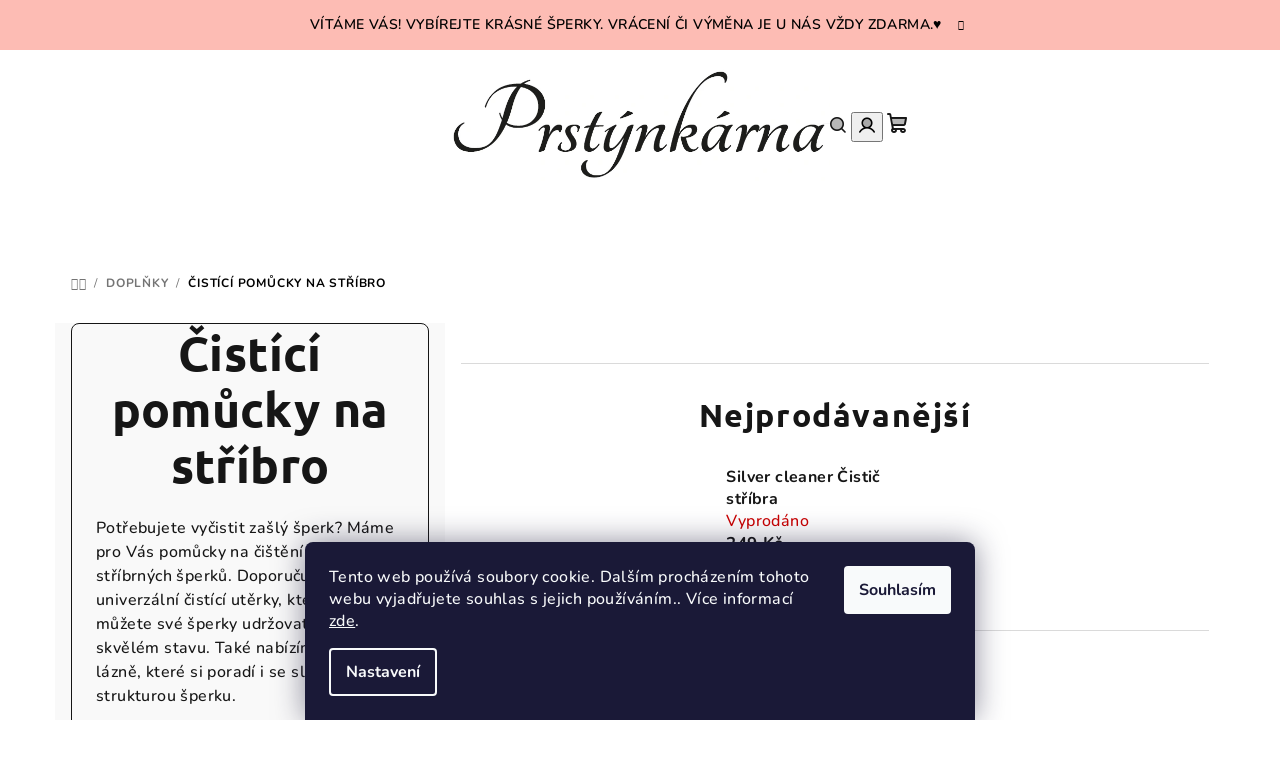

--- FILE ---
content_type: text/html; charset=utf-8
request_url: https://www.prstynkarna.cz/cistici-pomucky-na-stribro/
body_size: 24139
content:
<!doctype html><html lang="cs" dir="ltr" class="header-background-light external-fonts-loaded"><head><meta charset="utf-8" /><meta name="viewport" content="width=device-width,initial-scale=1" /><title>Čistící pomůcky na stříbro │Prstynkarna.cz</title><link rel="preconnect" href="https://cdn.myshoptet.com" /><link rel="dns-prefetch" href="https://cdn.myshoptet.com" /><link rel="preload" href="https://cdn.myshoptet.com/prj/dist/master/cms/libs/jquery/jquery-1.11.3.min.js" as="script" /><link href="https://cdn.myshoptet.com/prj/dist/master/cms/templates/frontend_templates/shared/css/font-face/nunito.css" rel="stylesheet"><link href="https://cdn.myshoptet.com/prj/dist/master/cms/templates/frontend_templates/shared/css/font-face/ubuntu.css" rel="stylesheet"><link href="https://cdn.myshoptet.com/prj/dist/master/shop/dist/font-shoptet-14.css.d90e56d0dd782c13aabd.css" rel="stylesheet"><script>
dataLayer = [];
dataLayer.push({'shoptet' : {
    "pageId": 804,
    "pageType": "category",
    "currency": "CZK",
    "currencyInfo": {
        "decimalSeparator": ",",
        "exchangeRate": 1,
        "priceDecimalPlaces": 2,
        "symbol": "K\u010d",
        "symbolLeft": 0,
        "thousandSeparator": " "
    },
    "language": "cs",
    "projectId": 592169,
    "category": {
        "guid": "16c40483-de3f-11ee-9688-42b41d220151",
        "path": "Dopl\u0148ky | \u010cist\u00edc\u00ed pom\u016fcky na st\u0159\u00edbro",
        "parentCategoryGuid": "04ade9f0-3559-11ee-8498-ae9bead08f02"
    },
    "cartInfo": {
        "id": null,
        "freeShipping": false,
        "freeShippingFrom": 1190,
        "leftToFreeGift": {
            "formattedPrice": "0 K\u010d",
            "priceLeft": 0
        },
        "freeGift": false,
        "leftToFreeShipping": {
            "priceLeft": 1190,
            "dependOnRegion": 0,
            "formattedPrice": "1 190 K\u010d"
        },
        "discountCoupon": [],
        "getNoBillingShippingPrice": {
            "withoutVat": 0,
            "vat": 0,
            "withVat": 0
        },
        "cartItems": [],
        "taxMode": "ORDINARY"
    },
    "cart": [],
    "customer": {
        "priceRatio": 1,
        "priceListId": 1,
        "groupId": null,
        "registered": false,
        "mainAccount": false
    }
}});
dataLayer.push({'cookie_consent' : {
    "marketing": "denied",
    "analytics": "denied"
}});
document.addEventListener('DOMContentLoaded', function() {
    shoptet.consent.onAccept(function(agreements) {
        if (agreements.length == 0) {
            return;
        }
        dataLayer.push({
            'cookie_consent' : {
                'marketing' : (agreements.includes(shoptet.config.cookiesConsentOptPersonalisation)
                    ? 'granted' : 'denied'),
                'analytics': (agreements.includes(shoptet.config.cookiesConsentOptAnalytics)
                    ? 'granted' : 'denied')
            },
            'event': 'cookie_consent'
        });
    });
});
</script>

<!-- Google Tag Manager -->
<script>(function(w,d,s,l,i){w[l]=w[l]||[];w[l].push({'gtm.start':
new Date().getTime(),event:'gtm.js'});var f=d.getElementsByTagName(s)[0],
j=d.createElement(s),dl=l!='dataLayer'?'&l='+l:'';j.async=true;j.src=
'https://www.googletagmanager.com/gtm.js?id='+i+dl;f.parentNode.insertBefore(j,f);
})(window,document,'script','dataLayer','GTM-MWPLWJC4');</script>
<!-- End Google Tag Manager -->

<meta property="og:type" content="website"><meta property="og:site_name" content="prstynkarna.cz"><meta property="og:url" content="https://www.prstynkarna.cz/cistici-pomucky-na-stribro/"><meta property="og:title" content="Čistící pomůcky na stříbro │Prstynkarna.cz"><meta name="author" content="Prstýnkárna"><meta name="web_author" content="Shoptet.cz"><meta name="dcterms.rightsHolder" content="www.prstynkarna.cz"><meta name="robots" content="index,follow"><meta property="og:image" content="https://cdn.myshoptet.com/usr/www.prstynkarna.cz/user/front_images/ogImage/__ist__c___l__ze__.jpg"><meta property="og:description" content="čistící lázně, čistící utěrky, vyčištění stříbra "><meta name="description" content="čistící lázně, čistící utěrky, vyčištění stříbra "><meta name="google-site-verification" content="5080976076"><style>:root {--color-primary: #FFFFFF;--color-primary-h: 0;--color-primary-s: 0%;--color-primary-l: 100%;--color-primary-hover: #FDBCB4;--color-primary-hover-h: 7;--color-primary-hover-s: 95%;--color-primary-hover-l: 85%;--color-secondary: #000000;--color-secondary-h: 0;--color-secondary-s: 0%;--color-secondary-l: 0%;--color-secondary-hover: #deb09b;--color-secondary-hover-h: 19;--color-secondary-hover-s: 50%;--color-secondary-hover-l: 74%;--color-tertiary: #F9F9F9;--color-tertiary-h: 0;--color-tertiary-s: 0%;--color-tertiary-l: 98%;--color-tertiary-hover: #161616;--color-tertiary-hover-h: 0;--color-tertiary-hover-s: 0%;--color-tertiary-hover-l: 9%;--color-header-background: #FFFFFF;--template-font: "Nunito";--template-headings-font: "Ubuntu";--header-background-url: url("[data-uri]");--cookies-notice-background: #1A1937;--cookies-notice-color: #F8FAFB;--cookies-notice-button-hover: #f5f5f5;--cookies-notice-link-hover: #27263f;--templates-update-management-preview-mode-content: "Náhled aktualizací šablony je aktivní pro váš prohlížeč."}</style>
    
    <link href="https://cdn.myshoptet.com/prj/dist/master/shop/dist/main-14.less.49334c2a0bd7c3ed0f9c.css" rel="stylesheet" />
                <link href="https://cdn.myshoptet.com/prj/dist/master/shop/dist/mobile-header-v1-14.less.10721fb2626f6cacd20c.css" rel="stylesheet" />
    
    <script>var shoptet = shoptet || {};</script>
    <script src="https://cdn.myshoptet.com/prj/dist/master/shop/dist/main-3g-header.js.05f199e7fd2450312de2.js"></script>
<!-- User include --><!-- api 428(82) html code header -->
<link rel="stylesheet" href="https://cdn.myshoptet.com/usr/api2.dklab.cz/user/documents/_doplnky/oblibene/592169/6/592169_6.css" type="text/css" /><style>
        :root {
            --dklab-favourites-flag-color: #E91B7D;
            --dklab-favourites-flag-text-color: #FFFFFF;
            --dklab-favourites-add-text-color: #000000;            
            --dklab-favourites-remove-text-color: #E91B7D;            
            --dklab-favourites-add-text-detail-color: #000000;            
            --dklab-favourites-remove-text-detail-color: #E91B7D;            
            --dklab-favourites-header-icon-color: #E91B7D;            
            --dklab-favourites-counter-color: #E91B7D;            
        } </style>
<!-- api 608(256) html code header -->
<link rel="stylesheet" href="https://cdn.myshoptet.com/usr/api2.dklab.cz/user/documents/_doplnky/bannery/592169/1383/592169_1383.css" type="text/css" /><style>
        :root {
            --dklab-bannery-b-hp-padding: 0px;
            --dklab-bannery-b-hp-box-padding: 0px;
            --dklab-bannery-b-hp-big-screen: 16.666%;
            --dklab-bannery-b-hp-medium-screen: 16.666%;
            --dklab-bannery-b-hp-small-screen: 16.666%;
            --dklab-bannery-b-hp-tablet-screen: 16.666%;
            --dklab-bannery-b-hp-mobile-screen: 33.333%;

            --dklab-bannery-i-hp-icon-color: #000000;
            --dklab-bannery-i-hp-color: #000000;
            --dklab-bannery-i-hp-background: #FFFFFF;            
            
            --dklab-bannery-i-d-icon-color: #FFFFFF;
            --dklab-bannery-i-d-color: #000000;
            --dklab-bannery-i-d-background: #FFFFFF;


            --dklab-bannery-i-hp-w-big-screen: 4;
            --dklab-bannery-i-hp-w-medium-screen: 4;
            --dklab-bannery-i-hp-w-small-screen: 3;
            --dklab-bannery-i-hp-w-tablet-screen: 3;
            --dklab-bannery-i-hp-w-mobile-screen: 3;
            
            --dklab-bannery-i-d-w-big-screen: 4;
            --dklab-bannery-i-d-w-medium-screen: 4;
            --dklab-bannery-i-d-w-small-screen: 4;
            --dklab-bannery-i-d-w-tablet-screen: 4;
            --dklab-bannery-i-d-w-mobile-screen: 2;

        }</style>
<!-- api 1875(1440) html code header -->

<script type="text/javascript">
var _IMT = _IMT || [];
const _imShoptetSettings = [{
    language: "cs",
    apiKey: "5973404892f44fb2a10fd8b2cd0f7d2d",
    currencyCode: "CZK"
}];
(function() {
    var date = new Date();
    var pref = date.getFullYear()+'-'+date.getMonth()+'-'+date.getDate();
    var p = document.createElement('script'); p.type = 'text/javascript'; p.async = true;
        p.src = 'https://static.imservice99.eu/shoptet.im.min.js?'+pref;
        var s = document.getElementsByTagName('script')[0]; s.parentNode.insertBefore(p, s);
})();
</script>
    
<!-- service 608(256) html code header -->
<link rel="stylesheet" href="https://cdn.myshoptet.com/usr/api.dklab.cz/user/documents/fontawesome/css/all.css?v=1.02" type="text/css" />
<!-- service 1228(847) html code header -->
<link 
rel="stylesheet" 
href="https://cdn.myshoptet.com/usr/dmartini.myshoptet.com/user/documents/upload/dmartini/shop_rating/shop_rating.min.css?140"
data-author="Dominik Martini" 
data-author-web="dmartini.cz">
<!-- service 1462(1076) html code header -->
<link rel="stylesheet" href="https://cdn.myshoptet.com/usr/webotvurci.myshoptet.com/user/documents/plugin-product-interconnection/css/all.min.css?v=27"> 
<!-- service 428(82) html code header -->
<style>
@font-face {
    font-family: 'oblibene';
    src:  url('https://cdn.myshoptet.com/usr/api2.dklab.cz/user/documents/_doplnky/oblibene/font/oblibene.eot?v1');
    src:  url('https://cdn.myshoptet.com/usr/api2.dklab.cz/user/documents/_doplnky/oblibene/font/oblibene.eot?v1#iefix') format('embedded-opentype'),
    url('https://cdn.myshoptet.com/usr/api2.dklab.cz/user/documents/_doplnky/oblibene/font/oblibene.ttf?v1') format('truetype'),
    url('https://cdn.myshoptet.com/usr/api2.dklab.cz/user/documents/_doplnky/oblibene/font/oblibene.woff?v1') format('woff'),
    url('https://cdn.myshoptet.com/usr/api2.dklab.cz/user/documents/_doplnky/oblibene/font/oblibene.svg?v1') format('svg');
    font-weight: normal;
    font-style: normal;
}
</style>
<script>
var dklabFavIndividual;
</script>
<!-- project html code header -->
<meta name="theme-color" content="#effaf9">
<head>
  <style>
    h1 {
      font-size: 20px;
    }
  </style>
</head>

<head>
  <style>
    h1 {
      font-size: 30px;
      text-align: center;
      color: purple;
    }
  </style>
</head>


<script type="text/javascript" src="https://c.seznam.cz/js/rc.js"></script>
<script>
  window.sznIVA.IS.updateIdentities({
    eid: null
  });

  var conversionConf = {
    id: 100221930,
    value: null,
    orderId: null,
    zboziType: null,
    zboziId: 195272,
    consent: null
  };
  window.rc.conversionHit(conversionConf);
</script>
<link rel="icon" href="favicon.png" type="image/png">

<link rel="icon" href="/styles/images/favicon.png">

<link rel="icon" type="image/png" href="/https://www.prstynkarna.cz/user/documents/upload/favicon-96x96.png" sizes="96x96" />
<link rel="icon" type="image/svg+xml" href="/https://www.prstynkarna.cz/user/documents/upload/favicon.svg" />
<link rel="shortcut icon" href="/https://www.prstynkarna.cz/user/documents/upload/favicon.ico" />
<link rel="apple-touch-icon" sizes="180x180" href="/https://www.prstynkarna.cz/user/documents/upload/apple-touch-icon.png" />
<link rel="manifest" href="/https://www.prstynkarna.cz/user/documents/upload/site.webmanifest" />


<meta name="facebook-domain-verification" content="5vejkw1b47dxsn1da42a7cpsgcf3qo" />



<!-- /User include --><link rel="canonical" href="https://www.prstynkarna.cz/cistici-pomucky-na-stribro/" />    <script>
        var _hwq = _hwq || [];
        _hwq.push(['setKey', '96743407900A3B15BB3DAD502CBEDCD8']);
        _hwq.push(['setTopPos', '200']);
        _hwq.push(['showWidget', '22']);
        (function() {
            var ho = document.createElement('script');
            ho.src = 'https://cz.im9.cz/direct/i/gjs.php?n=wdgt&sak=96743407900A3B15BB3DAD502CBEDCD8';
            var s = document.getElementsByTagName('script')[0]; s.parentNode.insertBefore(ho, s);
        })();
    </script>
<script>!function(){var t={9196:function(){!function(){var t=/\[object (Boolean|Number|String|Function|Array|Date|RegExp)\]/;function r(r){return null==r?String(r):(r=t.exec(Object.prototype.toString.call(Object(r))))?r[1].toLowerCase():"object"}function n(t,r){return Object.prototype.hasOwnProperty.call(Object(t),r)}function e(t){if(!t||"object"!=r(t)||t.nodeType||t==t.window)return!1;try{if(t.constructor&&!n(t,"constructor")&&!n(t.constructor.prototype,"isPrototypeOf"))return!1}catch(t){return!1}for(var e in t);return void 0===e||n(t,e)}function o(t,r,n){this.b=t,this.f=r||function(){},this.d=!1,this.a={},this.c=[],this.e=function(t){return{set:function(r,n){u(c(r,n),t.a)},get:function(r){return t.get(r)}}}(this),i(this,t,!n);var e=t.push,o=this;t.push=function(){var r=[].slice.call(arguments,0),n=e.apply(t,r);return i(o,r),n}}function i(t,n,o){for(t.c.push.apply(t.c,n);!1===t.d&&0<t.c.length;){if("array"==r(n=t.c.shift()))t:{var i=n,a=t.a;if("string"==r(i[0])){for(var f=i[0].split("."),s=f.pop(),p=(i=i.slice(1),0);p<f.length;p++){if(void 0===a[f[p]])break t;a=a[f[p]]}try{a[s].apply(a,i)}catch(t){}}}else if("function"==typeof n)try{n.call(t.e)}catch(t){}else{if(!e(n))continue;for(var l in n)u(c(l,n[l]),t.a)}o||(t.d=!0,t.f(t.a,n),t.d=!1)}}function c(t,r){for(var n={},e=n,o=t.split("."),i=0;i<o.length-1;i++)e=e[o[i]]={};return e[o[o.length-1]]=r,n}function u(t,o){for(var i in t)if(n(t,i)){var c=t[i];"array"==r(c)?("array"==r(o[i])||(o[i]=[]),u(c,o[i])):e(c)?(e(o[i])||(o[i]={}),u(c,o[i])):o[i]=c}}window.DataLayerHelper=o,o.prototype.get=function(t){var r=this.a;t=t.split(".");for(var n=0;n<t.length;n++){if(void 0===r[t[n]])return;r=r[t[n]]}return r},o.prototype.flatten=function(){this.b.splice(0,this.b.length),this.b[0]={},u(this.a,this.b[0])}}()}},r={};function n(e){var o=r[e];if(void 0!==o)return o.exports;var i=r[e]={exports:{}};return t[e](i,i.exports,n),i.exports}n.n=function(t){var r=t&&t.__esModule?function(){return t.default}:function(){return t};return n.d(r,{a:r}),r},n.d=function(t,r){for(var e in r)n.o(r,e)&&!n.o(t,e)&&Object.defineProperty(t,e,{enumerable:!0,get:r[e]})},n.o=function(t,r){return Object.prototype.hasOwnProperty.call(t,r)},function(){"use strict";n(9196)}()}();</script><style>/* custom background */@media (min-width: 992px) {body {background-position: top center;background-repeat: no-repeat;background-attachment: scroll;}}</style>    <!-- Global site tag (gtag.js) - Google Analytics -->
    <script async src="https://www.googletagmanager.com/gtag/js?id=17641803230"></script>
    <script>
        
        window.dataLayer = window.dataLayer || [];
        function gtag(){dataLayer.push(arguments);}
        

                    console.debug('default consent data');

            gtag('consent', 'default', {"ad_storage":"denied","analytics_storage":"denied","ad_user_data":"denied","ad_personalization":"denied","wait_for_update":500});
            dataLayer.push({
                'event': 'default_consent'
            });
        
        gtag('js', new Date());

        
                gtag('config', 'G-CNCSGCED52', {"groups":"GA4","send_page_view":false,"content_group":"category","currency":"CZK","page_language":"cs"});
        
                gtag('config', 'AW-11291250807');
        
                gtag('config', 'AW-17641803230');
        
        
        
        
                    gtag('event', 'page_view', {"send_to":"GA4","page_language":"cs","content_group":"category","currency":"CZK"});
        
        
        
        
        
        
        
        
        
        
        
        
        
        document.addEventListener('DOMContentLoaded', function() {
            if (typeof shoptet.tracking !== 'undefined') {
                for (var id in shoptet.tracking.bannersList) {
                    gtag('event', 'view_promotion', {
                        "send_to": "UA",
                        "promotions": [
                            {
                                "id": shoptet.tracking.bannersList[id].id,
                                "name": shoptet.tracking.bannersList[id].name,
                                "position": shoptet.tracking.bannersList[id].position
                            }
                        ]
                    });
                }
            }

            shoptet.consent.onAccept(function(agreements) {
                if (agreements.length !== 0) {
                    console.debug('gtag consent accept');
                    var gtagConsentPayload =  {
                        'ad_storage': agreements.includes(shoptet.config.cookiesConsentOptPersonalisation)
                            ? 'granted' : 'denied',
                        'analytics_storage': agreements.includes(shoptet.config.cookiesConsentOptAnalytics)
                            ? 'granted' : 'denied',
                                                                                                'ad_user_data': agreements.includes(shoptet.config.cookiesConsentOptPersonalisation)
                            ? 'granted' : 'denied',
                        'ad_personalization': agreements.includes(shoptet.config.cookiesConsentOptPersonalisation)
                            ? 'granted' : 'denied',
                        };
                    console.debug('update consent data', gtagConsentPayload);
                    gtag('consent', 'update', gtagConsentPayload);
                    dataLayer.push(
                        { 'event': 'update_consent' }
                    );
                }
            });
        });
    </script>
<!-- Start Srovname.cz Pixel -->
<script type="text/plain" data-cookiecategory="analytics">
    !(function (e, n, t, a, s, o, r) {
        e[a] ||
        (((s = e[a] = function () {
            s.process ? s.process.apply(s, arguments) : s.queue.push(arguments);
        }).queue = []),
            ((o = n.createElement(t)).async = 1),
            (o.src = "https://tracking.srovname.cz/srovnamepixel.js"),
            (o.dataset.srv9 = "1"),
            (r = n.getElementsByTagName(t)[0]).parentNode.insertBefore(o, r));
    })(window, document, "script", "srovname");
    srovname("init", "1bcc06a251ea8e232a29a98e90812dd0");
</script>
<!-- End Srovname.cz Pixel -->
</head><body class="desktop id-804 in-cistici-pomucky-na-stribro template-14 type-category multiple-columns-body columns-mobile-2 columns-3 smart-labels-active ums_forms_redesign--off ums_a11y_category_page--on ums_discussion_rating_forms--off ums_flags_display_unification--on ums_a11y_login--on mobile-header-version-1"><noscript>
    <style>
        #header {
            padding-top: 0;
            position: relative !important;
            top: 0;
        }
        .header-navigation {
            position: relative !important;
        }
        .overall-wrapper {
            margin: 0 !important;
        }
        body:not(.ready) {
            visibility: visible !important;
        }
    </style>
    <div class="no-javascript">
        <div class="no-javascript__title">Musíte změnit nastavení vašeho prohlížeče</div>
        <div class="no-javascript__text">Podívejte se na: <a href="https://www.google.com/support/bin/answer.py?answer=23852">Jak povolit JavaScript ve vašem prohlížeči</a>.</div>
        <div class="no-javascript__text">Pokud používáte software na blokování reklam, může být nutné povolit JavaScript z této stránky.</div>
        <div class="no-javascript__text">Děkujeme.</div>
    </div>
</noscript>

        <div id="fb-root"></div>
        <script>
            window.fbAsyncInit = function() {
                FB.init({
//                    appId            : 'your-app-id',
                    autoLogAppEvents : true,
                    xfbml            : true,
                    version          : 'v19.0'
                });
            };
        </script>
        <script async defer crossorigin="anonymous" src="https://connect.facebook.net/cs_CZ/sdk.js"></script>
<!-- Google Tag Manager (noscript) -->
<noscript><iframe src="https://www.googletagmanager.com/ns.html?id=GTM-MWPLWJC4"
height="0" width="0" style="display:none;visibility:hidden"></iframe></noscript>
<!-- End Google Tag Manager (noscript) -->

    <div class="siteCookies siteCookies--bottom siteCookies--dark js-siteCookies" role="dialog" data-testid="cookiesPopup" data-nosnippet>
        <div class="siteCookies__form">
            <div class="siteCookies__content">
                <div class="siteCookies__text">
                    Tento web používá soubory cookie. Dalším procházením tohoto webu vyjadřujete souhlas s jejich používáním.. Více informací <a href="/podminky-ochrany-osobnich-udaju/" target="\&quot;_blank\&quot;" rel="\&quot;" noreferrer="">zde</a>.
                </div>
                <p class="siteCookies__links">
                    <button class="siteCookies__link js-cookies-settings" aria-label="Nastavení cookies" data-testid="cookiesSettings">Nastavení</button>
                </p>
            </div>
            <div class="siteCookies__buttonWrap">
                                <button class="siteCookies__button js-cookiesConsentSubmit" value="all" aria-label="Přijmout cookies" data-testid="buttonCookiesAccept">Souhlasím</button>
            </div>
        </div>
        <script>
            document.addEventListener("DOMContentLoaded", () => {
                const siteCookies = document.querySelector('.js-siteCookies');
                document.addEventListener("scroll", shoptet.common.throttle(() => {
                    const st = document.documentElement.scrollTop;
                    if (st > 1) {
                        siteCookies.classList.add('siteCookies--scrolled');
                    } else {
                        siteCookies.classList.remove('siteCookies--scrolled');
                    }
                }, 100));
            });
        </script>
    </div>
<a href="#content" class="skip-link sr-only">Přejít na obsah</a><div class="overall-wrapper"><div class="site-msg information"><div class="container"><div class="text">Vítáme vás! Vybírejte krásné šperky. Vrácení či výměna je u nás vždy ZDARMA.♥️</div><div class="close js-close-information-msg"></div></div></div><header id="header">
        <div class="header-top">
            <div class="container navigation-wrapper header-top-wrapper">
                <div class="navigation-tools">
                                    </div>
                <div class="site-name"><a href="/" data-testid="linkWebsiteLogo"><img src="https://cdn.myshoptet.com/usr/www.prstynkarna.cz/user/logos/logo_prst__nk__rna_logo_jen_text-1.png" alt="Prstýnkárna" fetchpriority="low" /></a></div>                <div class="navigation-buttons">
                    <a href="#" class="toggle-window" data-target="search" data-testid="linkSearchIcon"><i class="icon-search"></i><span class="sr-only">Hledat</span></a>
                                                                                                                                            <button class="top-nav-button top-nav-button-login toggle-window" type="button" data-target="login" aria-haspopup="dialog" aria-expanded="false" aria-controls="login" data-testid="signin">
                                        <i class="icon-login"></i><span class="sr-only">Přihlášení</span>
                                    </button>
                                                                                                                                
    <a href="/kosik/" class="btn btn-icon toggle-window cart-count" data-target="cart" data-testid="headerCart" rel="nofollow" aria-haspopup="dialog" aria-expanded="false" aria-controls="cart-widget">
        <span class="icon-cart"></span>
                <span class="sr-only">Nákupní košík</span>
        
    
            </a>
                    <a href="#" class="toggle-window" data-target="navigation" data-testid="hamburgerMenu"></a>
                </div>
                <div class="user-action">
                                            <div class="user-action-in">
            <div id="login" class="user-action-login popup-widget login-widget" role="dialog" aria-labelledby="loginHeading">
        <div class="popup-widget-inner">
                            <h2 id="loginHeading">Přihlášení k vašemu účtu</h2><div id="customerLogin"><form action="/action/Customer/Login/" method="post" id="formLoginIncluded" class="csrf-enabled formLogin" data-testid="formLogin"><input type="hidden" name="referer" value="" /><div class="form-group"><div class="input-wrapper email js-validated-element-wrapper no-label"><input type="email" name="email" class="form-control" autofocus placeholder="E-mailová adresa (např. jan@novak.cz)" data-testid="inputEmail" autocomplete="email" required /></div></div><div class="form-group"><div class="input-wrapper password js-validated-element-wrapper no-label"><input type="password" name="password" class="form-control" placeholder="Heslo" data-testid="inputPassword" autocomplete="current-password" required /><span class="no-display">Nemůžete vyplnit toto pole</span><input type="text" name="surname" value="" class="no-display" /></div></div><div class="form-group"><div class="login-wrapper"><button type="submit" class="btn btn-secondary btn-text btn-login" data-testid="buttonSubmit">Přihlásit se</button><div class="password-helper"><a href="/registrace/" data-testid="signup" rel="nofollow">Nová registrace</a><a href="/klient/zapomenute-heslo/" rel="nofollow">Zapomenuté heslo</a></div></div></div></form>
</div>                    </div>
    </div>

        <div id="cart-widget" class="user-action-cart popup-widget cart-widget loader-wrapper" data-testid="popupCartWidget" role="dialog" aria-hidden="true">
        <div class="popup-widget-inner cart-widget-inner place-cart-here">
            <div class="loader-overlay">
                <div class="loader"></div>
            </div>
        </div>
    </div>

        <div class="user-action-search popup-widget search-widget search stay-open" itemscope itemtype="https://schema.org/WebSite" data-testid="searchWidget">
        <span href="#" class="search-widget-close toggle-window" data-target="search" data-testid="linkSearchIcon"></span>
        <meta itemprop="headline" content="Čistící pomůcky na stříbro"/><meta itemprop="url" content="https://www.prstynkarna.cz"/><meta itemprop="text" content="čistící lázně, čistící utěrky, vyčištění stříbra "/>        <form action="/action/ProductSearch/prepareString/" method="post"
    id="formSearchForm" class="search-form compact-form js-search-main"
    itemprop="potentialAction" itemscope itemtype="https://schema.org/SearchAction" data-testid="searchForm">
    <fieldset>
        <meta itemprop="target"
            content="https://www.prstynkarna.cz/vyhledavani/?string={string}"/>
        <input type="hidden" name="language" value="cs"/>
        
    <span class="search-form-input-group">
        
    <span class="search-input-icon" aria-hidden="true"></span>

<input
    type="search"
    name="string"
        class="query-input form-control search-input js-search-input"
    placeholder="Napište, co hledáte"
    autocomplete="off"
    required
    itemprop="query-input"
    aria-label="Vyhledávání"
    data-testid="searchInput"
>
        <button type="submit" class="btn btn-default search-button" data-testid="searchBtn">Hledat</button>
    </span>

    </fieldset>
</form>
    </div>
</div>
                                    </div>
            </div>
        </div>
        <div class="header-bottom">
            <div class="navigation-wrapper header-bottom-wrapper">
                <nav id="navigation" aria-label="Hlavní menu" data-collapsible="true"><div class="navigation-in menu"><ul class="menu-level-1" role="menubar" data-testid="headerMenuItems"><li class="menu-item-787" role="none"><a href="/novinky/" data-testid="headerMenuItem" role="menuitem" aria-expanded="false"><b>NOVINKY</b></a></li>
<li class="menu-item-708 ext" role="none"><a href="/prsteny/" data-testid="headerMenuItem" role="menuitem" aria-haspopup="true" aria-expanded="false"><b>Stříbrné prsteny</b><span class="submenu-arrow"></span></a><ul class="menu-level-2" aria-label="Stříbrné prsteny" tabindex="-1" role="menu"><li class="menu-item-717" role="none"><a href="/stribrne-prsteny-kaminky/" class="menu-image" data-testid="headerMenuItem" tabindex="-1" aria-hidden="true"><img src="data:image/svg+xml,%3Csvg%20width%3D%22140%22%20height%3D%22100%22%20xmlns%3D%22http%3A%2F%2Fwww.w3.org%2F2000%2Fsvg%22%3E%3C%2Fsvg%3E" alt="" aria-hidden="true" width="140" height="100"  data-src="https://cdn.myshoptet.com/usr/www.prstynkarna.cz/user/categories/thumb/mal___mo__sk___v__la_-_st____brn___prsten_se_slzou_z_perleti.jpg" fetchpriority="low" /></a><div><a href="/stribrne-prsteny-kaminky/" data-testid="headerMenuItem" role="menuitem"><span>Stříbrné prsteny s kamínky</span></a>
                        </div></li><li class="menu-item-741" role="none"><a href="/stribrne-prsteny-hladke/" class="menu-image" data-testid="headerMenuItem" tabindex="-1" aria-hidden="true"><img src="data:image/svg+xml,%3Csvg%20width%3D%22140%22%20height%3D%22100%22%20xmlns%3D%22http%3A%2F%2Fwww.w3.org%2F2000%2Fsvg%22%3E%3C%2Fsvg%3E" alt="" aria-hidden="true" width="140" height="100"  data-src="https://cdn.myshoptet.com/usr/www.prstynkarna.cz/user/categories/thumb/spolu-_1.jpg" fetchpriority="low" /></a><div><a href="/stribrne-prsteny-hladke/" data-testid="headerMenuItem" role="menuitem"><span>Stříbrné prsteny bez kamínků</span></a>
                        </div></li><li class="menu-item-723" role="none"><a href="/koralkove-prsteny/" class="menu-image" data-testid="headerMenuItem" tabindex="-1" aria-hidden="true"><img src="data:image/svg+xml,%3Csvg%20width%3D%22140%22%20height%3D%22100%22%20xmlns%3D%22http%3A%2F%2Fwww.w3.org%2F2000%2Fsvg%22%3E%3C%2Fsvg%3E" alt="" aria-hidden="true" width="140" height="100"  data-src="https://cdn.myshoptet.com/usr/www.prstynkarna.cz/user/categories/thumb/kor__lkov___st____brn___prsten_mix_polodrahokam___a_______n___perli__ky__nastaviteln___prsten.jpg" fetchpriority="low" /></a><div><a href="/koralkove-prsteny/" data-testid="headerMenuItem" role="menuitem"><span>Korálkové prsteny</span></a>
                        </div></li><li class="menu-item-729" role="none"><a href="/stribrne-prsteny-pozlacene/" class="menu-image" data-testid="headerMenuItem" tabindex="-1" aria-hidden="true"><img src="data:image/svg+xml,%3Csvg%20width%3D%22140%22%20height%3D%22100%22%20xmlns%3D%22http%3A%2F%2Fwww.w3.org%2F2000%2Fsvg%22%3E%3C%2Fsvg%3E" alt="" aria-hidden="true" width="140" height="100"  data-src="https://cdn.myshoptet.com/usr/www.prstynkarna.cz/user/categories/thumb/st____brn___prsten_pozlacen___14_kar__tov__m_zlatem_2mm.jpg" fetchpriority="low" /></a><div><a href="/stribrne-prsteny-pozlacene/" data-testid="headerMenuItem" role="menuitem"><span>Pozlacený stříbrný prsten - zlaceno pravým zlatem</span></a>
                        </div></li><li class="menu-item-720" role="none"><a href="/zasnubni-prsteny/" class="menu-image" data-testid="headerMenuItem" tabindex="-1" aria-hidden="true"><img src="data:image/svg+xml,%3Csvg%20width%3D%22140%22%20height%3D%22100%22%20xmlns%3D%22http%3A%2F%2Fwww.w3.org%2F2000%2Fsvg%22%3E%3C%2Fsvg%3E" alt="" aria-hidden="true" width="140" height="100"  data-src="https://cdn.myshoptet.com/usr/www.prstynkarna.cz/user/categories/thumb/exlusive_kolekce_-_st____brn___prsten_modr___topaz.jpg" fetchpriority="low" /></a><div><a href="/zasnubni-prsteny/" data-testid="headerMenuItem" role="menuitem"><span>Stříbrné zásnubní prsteny, prsteny k výročí</span></a>
                        </div></li><li class="menu-item-744" role="none"><a href="/stribrne-prsteny-znameni-horoskopu/" class="menu-image" data-testid="headerMenuItem" tabindex="-1" aria-hidden="true"><img src="data:image/svg+xml,%3Csvg%20width%3D%22140%22%20height%3D%22100%22%20xmlns%3D%22http%3A%2F%2Fwww.w3.org%2F2000%2Fsvg%22%3E%3C%2Fsvg%3E" alt="" aria-hidden="true" width="140" height="100"  data-src="https://cdn.myshoptet.com/usr/www.prstynkarna.cz/user/categories/thumb/n__vrh_bez_n__zvu_(6).jpg" fetchpriority="low" /></a><div><a href="/stribrne-prsteny-znameni-horoskopu/" data-testid="headerMenuItem" role="menuitem"><span>Stříbrné prsteny s kamínkem dle znamení.</span></a>
                        </div></li><li class="menu-item-814" role="none"><a href="/prsteny-na-nohu/" class="menu-image" data-testid="headerMenuItem" tabindex="-1" aria-hidden="true"><img src="data:image/svg+xml,%3Csvg%20width%3D%22140%22%20height%3D%22100%22%20xmlns%3D%22http%3A%2F%2Fwww.w3.org%2F2000%2Fsvg%22%3E%3C%2Fsvg%3E" alt="" aria-hidden="true" width="140" height="100"  data-src="https://cdn.myshoptet.com/usr/www.prstynkarna.cz/user/categories/thumb/1561_stribrny-prsten-toe-ring-na-nohu.jpg" fetchpriority="low" /></a><div><a href="/prsteny-na-nohu/" data-testid="headerMenuItem" role="menuitem"><span>Prsteny na nohu</span></a>
                        </div></li></ul></li>
<li class="menu-item-738 ext" role="none"><a href="/nausnice/" data-testid="headerMenuItem" role="menuitem" aria-haspopup="true" aria-expanded="false"><b>Náušnice</b><span class="submenu-arrow"></span></a><ul class="menu-level-2" aria-label="Náušnice" tabindex="-1" role="menu"><li class="menu-item-768" role="none"><a href="/puzety/" class="menu-image" data-testid="headerMenuItem" tabindex="-1" aria-hidden="true"><img src="data:image/svg+xml,%3Csvg%20width%3D%22140%22%20height%3D%22100%22%20xmlns%3D%22http%3A%2F%2Fwww.w3.org%2F2000%2Fsvg%22%3E%3C%2Fsvg%3E" alt="" aria-hidden="true" width="140" height="100"  data-src="https://cdn.myshoptet.com/usr/www.prstynkarna.cz/user/categories/thumb/783-1_colorado_topaz.jpg" fetchpriority="low" /></a><div><a href="/puzety/" data-testid="headerMenuItem" role="menuitem"><span>Stříbrné náušnice puzety, pecky</span></a>
                        </div></li><li class="menu-item-756" role="none"><a href="/stribrne-nausnice-visaci/" class="menu-image" data-testid="headerMenuItem" tabindex="-1" aria-hidden="true"><img src="data:image/svg+xml,%3Csvg%20width%3D%22140%22%20height%3D%22100%22%20xmlns%3D%22http%3A%2F%2Fwww.w3.org%2F2000%2Fsvg%22%3E%3C%2Fsvg%3E" alt="" aria-hidden="true" width="140" height="100"  data-src="https://cdn.myshoptet.com/usr/www.prstynkarna.cz/user/categories/thumb/768_visac___n__u__nice.jpg" fetchpriority="low" /></a><div><a href="/stribrne-nausnice-visaci/" data-testid="headerMenuItem" role="menuitem"><span>Stříbrné visací náušnice</span></a>
                        </div></li><li class="menu-item-762" role="none"><a href="/detske-nausnice/" class="menu-image" data-testid="headerMenuItem" tabindex="-1" aria-hidden="true"><img src="data:image/svg+xml,%3Csvg%20width%3D%22140%22%20height%3D%22100%22%20xmlns%3D%22http%3A%2F%2Fwww.w3.org%2F2000%2Fsvg%22%3E%3C%2Fsvg%3E" alt="" aria-hidden="true" width="140" height="100"  data-src="https://cdn.myshoptet.com/usr/www.prstynkarna.cz/user/categories/thumb/756-1_detske-stribrne-nausnice-ptacek-zluty.jpg" fetchpriority="low" /></a><div><a href="/detske-nausnice/" data-testid="headerMenuItem" role="menuitem"><span>Dětské náušnice ze stříbra</span></a>
                        </div></li><li class="menu-item-796" role="none"><a href="/chirurgicka-ocel-2/" class="menu-image" data-testid="headerMenuItem" tabindex="-1" aria-hidden="true"><img src="data:image/svg+xml,%3Csvg%20width%3D%22140%22%20height%3D%22100%22%20xmlns%3D%22http%3A%2F%2Fwww.w3.org%2F2000%2Fsvg%22%3E%3C%2Fsvg%3E" alt="" aria-hidden="true" width="140" height="100"  data-src="https://cdn.myshoptet.com/usr/www.prstynkarna.cz/user/categories/thumb/chirurgick___ocel.jpg" fetchpriority="low" /></a><div><a href="/chirurgicka-ocel-2/" data-testid="headerMenuItem" role="menuitem"><span>Náušnice z chirurgické oceli</span></a>
                        </div></li><li class="menu-item-801" role="none"><a href="/porcelanove_nausnice/" class="menu-image" data-testid="headerMenuItem" tabindex="-1" aria-hidden="true"><img src="data:image/svg+xml,%3Csvg%20width%3D%22140%22%20height%3D%22100%22%20xmlns%3D%22http%3A%2F%2Fwww.w3.org%2F2000%2Fsvg%22%3E%3C%2Fsvg%3E" alt="" aria-hidden="true" width="140" height="100"  data-src="https://cdn.myshoptet.com/usr/www.prstynkarna.cz/user/categories/thumb/porcel__nov___n__u__nice.jpg" fetchpriority="low" /></a><div><a href="/porcelanove_nausnice/" data-testid="headerMenuItem" role="menuitem"><span>Porcelánové náušnice</span></a>
                        </div></li></ul></li>
<li class="menu-item-750 ext" role="none"><a href="/naramky/" data-testid="headerMenuItem" role="menuitem" aria-haspopup="true" aria-expanded="false"><b>Náramky</b><span class="submenu-arrow"></span></a><ul class="menu-level-2" aria-label="Náramky" tabindex="-1" role="menu"><li class="menu-item-747" role="none"><a href="/naramky-se-stribrem/" class="menu-image" data-testid="headerMenuItem" tabindex="-1" aria-hidden="true"><img src="data:image/svg+xml,%3Csvg%20width%3D%22140%22%20height%3D%22100%22%20xmlns%3D%22http%3A%2F%2Fwww.w3.org%2F2000%2Fsvg%22%3E%3C%2Fsvg%3E" alt="" aria-hidden="true" width="140" height="100"  data-src="https://cdn.myshoptet.com/usr/www.prstynkarna.cz/user/categories/thumb/693_naramek-sedmikraska--kopretina.jpg" fetchpriority="low" /></a><div><a href="/naramky-se-stribrem/" data-testid="headerMenuItem" role="menuitem"><span>Stříbrné náramky na zápěstí</span></a>
                        </div></li><li class="menu-item-816" role="none"><a href="/naramky-na-kotnik/" class="menu-image" data-testid="headerMenuItem" tabindex="-1" aria-hidden="true"><img src="data:image/svg+xml,%3Csvg%20width%3D%22140%22%20height%3D%22100%22%20xmlns%3D%22http%3A%2F%2Fwww.w3.org%2F2000%2Fsvg%22%3E%3C%2Fsvg%3E" alt="" aria-hidden="true" width="140" height="100"  data-src="https://cdn.myshoptet.com/usr/www.prstynkarna.cz/user/categories/thumb/1641-1.jpg" fetchpriority="low" /></a><div><a href="/naramky-na-kotnik/" data-testid="headerMenuItem" role="menuitem"><span>Náramky na nohu (kotník)</span></a>
                        </div></li><li class="menu-item-853" role="none"><a href="/naramky_chirurgicka_ocel/" class="menu-image" data-testid="headerMenuItem" tabindex="-1" aria-hidden="true"><img src="data:image/svg+xml,%3Csvg%20width%3D%22140%22%20height%3D%22100%22%20xmlns%3D%22http%3A%2F%2Fwww.w3.org%2F2000%2Fsvg%22%3E%3C%2Fsvg%3E" alt="" aria-hidden="true" width="140" height="100"  data-src="https://cdn.myshoptet.com/usr/www.prstynkarna.cz/user/categories/thumb/chirurgick___ocel___n__ramek.jpg" fetchpriority="low" /></a><div><a href="/naramky_chirurgicka_ocel/" data-testid="headerMenuItem" role="menuitem"><span>Náramky z chirurgické oceli</span></a>
                        </div></li></ul></li>
<li class="menu-item-759 ext" role="none"><a href="/nahrdelniky-privesky/" data-testid="headerMenuItem" role="menuitem" aria-haspopup="true" aria-expanded="false"><b>Náhrdelníky</b><span class="submenu-arrow"></span></a><ul class="menu-level-2" aria-label="Náhrdelníky" tabindex="-1" role="menu"><li class="menu-item-828" role="none"><a href="/stribrne-nahrdelniky/" class="menu-image" data-testid="headerMenuItem" tabindex="-1" aria-hidden="true"><img src="data:image/svg+xml,%3Csvg%20width%3D%22140%22%20height%3D%22100%22%20xmlns%3D%22http%3A%2F%2Fwww.w3.org%2F2000%2Fsvg%22%3E%3C%2Fsvg%3E" alt="" aria-hidden="true" width="140" height="100"  data-src="https://cdn.myshoptet.com/usr/www.prstynkarna.cz/user/categories/thumb/n__hrdeln__k.jpg" fetchpriority="low" /></a><div><a href="/stribrne-nahrdelniky/" data-testid="headerMenuItem" role="menuitem"><span>Stříbrné náhrdelníky</span></a>
                        </div></li><li class="menu-item-825" role="none"><a href="/stribrne-privesky/" class="menu-image" data-testid="headerMenuItem" tabindex="-1" aria-hidden="true"><img src="data:image/svg+xml,%3Csvg%20width%3D%22140%22%20height%3D%22100%22%20xmlns%3D%22http%3A%2F%2Fwww.w3.org%2F2000%2Fsvg%22%3E%3C%2Fsvg%3E" alt="" aria-hidden="true" width="140" height="100"  data-src="https://cdn.myshoptet.com/usr/www.prstynkarna.cz/user/categories/thumb/f8d95362-4034-4cb6-92cc-a01cbd236618.png" fetchpriority="low" /></a><div><a href="/stribrne-privesky/" data-testid="headerMenuItem" role="menuitem"><span>Dámské stříbrné přívěsky</span></a>
                        </div></li><li class="menu-item-856" role="none"><a href="/nahrdelniky_gold_filled/" class="menu-image" data-testid="headerMenuItem" tabindex="-1" aria-hidden="true"><img src="data:image/svg+xml,%3Csvg%20width%3D%22140%22%20height%3D%22100%22%20xmlns%3D%22http%3A%2F%2Fwww.w3.org%2F2000%2Fsvg%22%3E%3C%2Fsvg%3E" alt="" aria-hidden="true" width="140" height="100"  data-src="https://cdn.myshoptet.com/usr/www.prstynkarna.cz/user/categories/thumb/gold_filled_n__hrdeln__k.jpg" fetchpriority="low" /></a><div><a href="/nahrdelniky_gold_filled/" data-testid="headerMenuItem" role="menuitem"><span>Gold Filled náhrdelníky</span></a>
                        </div></li></ul></li>
<li class="menu-item-793" role="none"><a href="/chirurgicka-ocel/" data-testid="headerMenuItem" role="menuitem" aria-expanded="false"><b>Chirurgická ocel</b></a></li>
<li class="menu-item-735 ext" role="none"><a href="/doplnky_krabicky_pro_sperky/" data-testid="headerMenuItem" role="menuitem" aria-haspopup="true" aria-expanded="false"><b>Doplňky</b><span class="submenu-arrow"></span></a><ul class="menu-level-2" aria-label="Doplňky" tabindex="-1" role="menu"><li class="menu-item-732" role="none"><a href="/extra-krabicky-na-sperky/" class="menu-image" data-testid="headerMenuItem" tabindex="-1" aria-hidden="true"><img src="data:image/svg+xml,%3Csvg%20width%3D%22140%22%20height%3D%22100%22%20xmlns%3D%22http%3A%2F%2Fwww.w3.org%2F2000%2Fsvg%22%3E%3C%2Fsvg%3E" alt="" aria-hidden="true" width="140" height="100"  data-src="https://cdn.myshoptet.com/usr/www.prstynkarna.cz/user/categories/thumb/krab.jpg" fetchpriority="low" /></a><div><a href="/extra-krabicky-na-sperky/" data-testid="headerMenuItem" role="menuitem"><span>Krabičky a péče o šperky</span></a>
                        </div></li><li class="menu-item-711" role="none"><a href="/talirky_na_sperky/" class="menu-image" data-testid="headerMenuItem" tabindex="-1" aria-hidden="true"><img src="data:image/svg+xml,%3Csvg%20width%3D%22140%22%20height%3D%22100%22%20xmlns%3D%22http%3A%2F%2Fwww.w3.org%2F2000%2Fsvg%22%3E%3C%2Fsvg%3E" alt="" aria-hidden="true" width="140" height="100"  data-src="https://cdn.myshoptet.com/usr/www.prstynkarna.cz/user/categories/thumb/tal____ky_pod___perky.jpg" fetchpriority="low" /></a><div><a href="/talirky_na_sperky/" data-testid="headerMenuItem" role="menuitem"><span>Talířky na šperky</span></a>
                        </div></li><li class="menu-item-804 active" role="none"><a href="/cistici-pomucky-na-stribro/" class="menu-image" data-testid="headerMenuItem" tabindex="-1" aria-hidden="true"><img src="data:image/svg+xml,%3Csvg%20width%3D%22140%22%20height%3D%22100%22%20xmlns%3D%22http%3A%2F%2Fwww.w3.org%2F2000%2Fsvg%22%3E%3C%2Fsvg%3E" alt="" aria-hidden="true" width="140" height="100"  data-src="https://cdn.myshoptet.com/usr/www.prstynkarna.cz/user/categories/thumb/888_navrh-bez-nazvu-2023-10-26t152106-622.jpg" fetchpriority="low" /></a><div><a href="/cistici-pomucky-na-stribro/" data-testid="headerMenuItem" role="menuitem"><span>Čistící pomůcky na stříbro</span></a>
                        </div></li></ul></li>
<li class="menu-item--51" role="none"><a href="/hodnoceni-obchodu/" data-testid="headerMenuItem" role="menuitem" aria-expanded="false"><b>Hodnocení obchodu</b></a></li>
<li class="menu-item-39" role="none"><a href="/obchodni-podminky/" data-testid="headerMenuItem" role="menuitem" aria-expanded="false"><b>Obchodní podmínky</b></a></li>
<li class="menu-item-29" role="none"><a href="/kontakty/" data-testid="headerMenuItem" role="menuitem" aria-expanded="false"><b>Kontakty</b></a></li>
</ul>
    <ul class="navigationActions" role="menu">
                            <li role="none">
                                    <a href="/login/?backTo=%2Fcistici-pomucky-na-stribro%2F" rel="nofollow" data-testid="signin" role="menuitem"><span>Přihlášení</span></a>
                            </li>
                        </ul>
</div><span class="navigation-close"></span></nav><div class="menu-helper" data-testid="hamburgerMenu"><span>Více</span></div>
            </div>
        </div>
    </header><!-- / header -->

    

<div id="content-wrapper" class="container content-wrapper">
    
                                <div class="breadcrumbs navigation-home-icon-wrapper" itemscope itemtype="https://schema.org/BreadcrumbList">
                                                                            <span id="navigation-first" data-basetitle="Prstýnkárna" itemprop="itemListElement" itemscope itemtype="https://schema.org/ListItem">
                <a href="/" itemprop="item" class="navigation-home-icon"><span class="sr-only" itemprop="name">Domů</span></a>
                <span class="navigation-bullet">/</span>
                <meta itemprop="position" content="1" />
            </span>
                                <span id="navigation-1" itemprop="itemListElement" itemscope itemtype="https://schema.org/ListItem">
                <a href="/doplnky_krabicky_pro_sperky/" itemprop="item" data-testid="breadcrumbsSecondLevel"><span itemprop="name">Doplňky</span></a>
                <span class="navigation-bullet">/</span>
                <meta itemprop="position" content="2" />
            </span>
                                            <span id="navigation-2" itemprop="itemListElement" itemscope itemtype="https://schema.org/ListItem" data-testid="breadcrumbsLastLevel">
                <meta itemprop="item" content="https://www.prstynkarna.cz/cistici-pomucky-na-stribro/" />
                <meta itemprop="position" content="3" />
                <span itemprop="name" data-title="Čistící pomůcky na stříbro">Čistící pomůcky na stříbro</span>
            </span>
            </div>
            
    <div class="content-wrapper-in">
                                                <aside class="sidebar sidebar-left"  data-testid="sidebarMenu">
                                                                        <div class="sidebar-inner visible">
                                <h1 class="h1 category-title">Čistící pomůcky na stříbro</h1>
                                    <div class="category-perex">
        <p><span>Potřebujete vyčistit zašlý šperk? Máme pro Vás pomůcky na čištění zlatých i stříbrných šperků. Doporučujeme univerzální čistící utěrky, kterými můžete své šperky udržovat vždy ve skvělém stavu. Také nabízíme čistící lázně, které si poradí i se složitější strukturou šperku.</span></p>
    </div>
                            </div>
                                                                            <div class="sidebar-inner">
                                                                                                        <div class="box box-bg-variant box-categories"></div>
                                                                                                            <div class="box box-bg-default box-sm box-filters"><div id="filters-default-position" data-filters-default-position="left"></div><div class="filters-wrapper"><div class="filters-unveil-button-wrapper" data-testid='buttonOpenFilter'><a href="#" class="btn btn-default unveil-button" data-unveil="filters" data-text="Zavřít filtr">Otevřít filtr </a><i class="icon-filter"></i></div><div id="filters" class="filters"><div class="slider-wrapper"><h4><span>Cena</span></h4><div class="slider-header"><span class="from"><span id="min">249</span> Kč</span><span class="to"><span id="max">250</span> Kč</span></div><div class="slider-content"><div id="slider" class="param-price-filter"></div></div><span id="currencyExchangeRate" class="no-display">1</span><span id="categoryMinValue" class="no-display">249</span><span id="categoryMaxValue" class="no-display">250</span></div><form action="/action/ProductsListing/setPriceFilter/" method="post" id="price-filter-form"><fieldset id="price-filter"><input type="hidden" value="249" name="priceMin" id="price-value-min" /><input type="hidden" value="250" name="priceMax" id="price-value-max" /><input type="hidden" name="referer" value="/cistici-pomucky-na-stribro/" /></fieldset></form><div class="filter-sections"><div class="filter-section filter-section-boolean"><div class="param-filter-top"><form action="/action/ProductsListing/setStockFilter/" method="post"><fieldset><div><input type="checkbox" value="1" name="stock" id="stock" data-url="https://www.prstynkarna.cz/cistici-pomucky-na-stribro/?stock=1" data-filter-id="1" data-filter-code="stock"  disabled="disabled" autocomplete="off" /><label for="stock" class="filter-label disabled">Na skladě <span class="filter-count">0</span></label></div><input type="hidden" name="referer" value="/cistici-pomucky-na-stribro/" /></fieldset></form><form action="/action/ProductsListing/setDoubledotFilter/" method="post"><fieldset><div><input data-url="https://www.prstynkarna.cz/cistici-pomucky-na-stribro/?dd=1" data-filter-id="1" data-filter-code="dd" type="checkbox" name="dd[]" id="dd[]1" value="1"  disabled="disabled" autocomplete="off" /><label for="dd[]1" class="filter-label disabled ">Akce  -%<span class="filter-count">0</span></label></div><div><input data-url="https://www.prstynkarna.cz/cistici-pomucky-na-stribro/?dd=2" data-filter-id="2" data-filter-code="dd" type="checkbox" name="dd[]" id="dd[]2" value="2"  disabled="disabled" autocomplete="off" /><label for="dd[]2" class="filter-label disabled ">Novinka<span class="filter-count">0</span></label></div><input type="hidden" name="referer" value="/cistici-pomucky-na-stribro/" /></fieldset></form></div></div><div class="filter-section filter-section-button"><a href="#" class="chevron-after chevron-down-after toggle-filters" data-unveil="category-filter-hover">Rozbalit filtr</a></div><div id="category-filter-hover"><div id="manufacturer-filter" class="filter-section filter-section-manufacturer"><h4><span>Značky</span></h4><form action="/action/productsListing/setManufacturerFilter/" method="post"><fieldset><div><input data-url="https://www.prstynkarna.cz/cistici-pomucky-na-stribro:prstynkarna/" data-filter-id="prstynkarna" data-filter-code="manufacturerId" type="checkbox" name="manufacturerId[]" id="manufacturerId[]prstynkarna" value="prstynkarna" autocomplete="off" /><label for="manufacturerId[]prstynkarna" class="filter-label">Prstýnkárna&nbsp;<span class="filter-count">1</span></label></div><input type="hidden" name="referer" value="/cistici-pomucky-na-stribro/" /></fieldset></form></div><div class="filter-section filter-section-count"><div class="filter-total-count">        Položek k zobrazení: <strong>1</strong>
    </div>
</div>

</div></div></div></div></div>
                                                                                                            <div class="box box-bg-variant box-sm box-topProducts">        <div class="top-products-wrapper js-top10" >
        <h4><span>Top 10 produktů</span></h4>
        <ol class="top-products">
                            <li class="display-image">
                                            <a href="/stribrny-prsten-s-duhovym-mesicnim-kamenem/" class="top-products-image">
                            <img src="data:image/svg+xml,%3Csvg%20width%3D%22100%22%20height%3D%22100%22%20xmlns%3D%22http%3A%2F%2Fwww.w3.org%2F2000%2Fsvg%22%3E%3C%2Fsvg%3E" alt="Stříbrný prstýnek s duhový měsíčním kamenem" width="100" height="100"  data-src="https://cdn.myshoptet.com/usr/www.prstynkarna.cz/user/shop/related/1107_stribrny-prstynek-s-duhovy-mesicnim-kamenem.jpg?692cc2db" fetchpriority="low" />
                        </a>
                                        <a href="/stribrny-prsten-s-duhovym-mesicnim-kamenem/" class="top-products-content">
                        <span class="top-products-name">  ÉIRE ovál Stříbrný prsten s duhovým měsíčním kamenem a keltským motivem AG 925 ≤ 2,1 g</span>
                        
                                                        <strong>
                                740 Kč
                                    

                            </strong>
                                                    
                    </a>
                </li>
                            <li class="display-image">
                                            <a href="/stribrny_prsten_kulickovy/" class="top-products-image">
                            <img src="data:image/svg+xml,%3Csvg%20width%3D%22100%22%20height%3D%22100%22%20xmlns%3D%22http%3A%2F%2Fwww.w3.org%2F2000%2Fsvg%22%3E%3C%2Fsvg%3E" alt="Kuličkový prstýnke_nastavitelný prstýnek_stříbrný kuličkový prstýnek" width="100" height="100"  data-src="https://cdn.myshoptet.com/usr/www.prstynkarna.cz/user/shop/related/471_kulickovy-prstynke_nastavitelny-prstynek_stribrny-kulickovy-prstynek.jpg?692cc2d5" fetchpriority="low" />
                        </a>
                                        <a href="/stribrny_prsten_kulickovy/" class="top-products-content">
                        <span class="top-products-name">  Stříbrný prsten - kuličkový, korálkový</span>
                        
                                                        <strong>
                                390 Kč
                                    

                            </strong>
                                                    
                    </a>
                </li>
                            <li class="display-image">
                                            <a href="/ona-stribrny-minimalisticky-nahrdelnik-s-kubickym-zirkonem/" class="top-products-image">
                            <img src="data:image/svg+xml,%3Csvg%20width%3D%22100%22%20height%3D%22100%22%20xmlns%3D%22http%3A%2F%2Fwww.w3.org%2F2000%2Fsvg%22%3E%3C%2Fsvg%3E" alt="Wholesale Sterling Silver Solitaire Necklace Decorated 182055 (1)" width="100" height="100"  data-src="https://cdn.myshoptet.com/usr/www.prstynkarna.cz/user/shop/related/2367_wholesale-sterling-silver-solitaire-necklace-decorated-182055--1.jpg?692cc2ea" fetchpriority="low" />
                        </a>
                                        <a href="/ona-stribrny-minimalisticky-nahrdelnik-s-kubickym-zirkonem/" class="top-products-content">
                        <span class="top-products-name">  ONA stříbrný minimalistický náhrdelník s kubickým zirkonem</span>
                        
                                                        <strong>
                                870 Kč
                                    

                            </strong>
                                                    
                    </a>
                </li>
                            <li class="display-image">
                                            <a href="/cistici-lazen-na-stribro-118ml/" class="top-products-image">
                            <img src="data:image/svg+xml,%3Csvg%20width%3D%22100%22%20height%3D%22100%22%20xmlns%3D%22http%3A%2F%2Fwww.w3.org%2F2000%2Fsvg%22%3E%3C%2Fsvg%3E" alt="cistic cistici lazen na sperky ze stribra us 1015 ag 118 ml 245296224074933" width="100" height="100"  data-src="https://cdn.myshoptet.com/usr/www.prstynkarna.cz/user/shop/related/2358_cistic-cistici-lazen-na-sperky-ze-stribra-us-1015-ag-118-ml-245296224074933.jpg?692cc2ea" fetchpriority="low" />
                        </a>
                                        <a href="/cistici-lazen-na-stribro-118ml/" class="top-products-content">
                        <span class="top-products-name">  Čistící lázeň na stříbro 118ml</span>
                        
                                                        <strong>
                                230 Kč
                                    

                            </strong>
                                                    
                    </a>
                </li>
                            <li class="display-image">
                                            <a href="/michael-blue-stribrny-privesek-andel-s-umelym-modrym-opalem/" class="top-products-image">
                            <img src="data:image/svg+xml,%3Csvg%20width%3D%22100%22%20height%3D%22100%22%20xmlns%3D%22http%3A%2F%2Fwww.w3.org%2F2000%2Fsvg%22%3E%3C%2Fsvg%3E" alt="Stříbrný anděl přívěsek ze stříbra. Opál." width="100" height="100"  data-src="https://cdn.myshoptet.com/usr/www.prstynkarna.cz/user/shop/related/2265_stribrny-andel-privesek-ze-stribra--opal.jpg?692cc2e9" fetchpriority="low" />
                        </a>
                                        <a href="/michael-blue-stribrny-privesek-andel-s-umelym-modrym-opalem/" class="top-products-content">
                        <span class="top-products-name">  MICHAEL Blue stříbrný přívěsek anděl s umělým modrým opálem, 1,6gr</span>
                        
                                                        <strong>
                                610 Kč
                                    

                            </strong>
                                                    
                    </a>
                </li>
                            <li class="display-image">
                                            <a href="/marylin-minimalisticky-stribrny-prsten-se-zirkony/" class="top-products-image">
                            <img src="data:image/svg+xml,%3Csvg%20width%3D%22100%22%20height%3D%22100%22%20xmlns%3D%22http%3A%2F%2Fwww.w3.org%2F2000%2Fsvg%22%3E%3C%2Fsvg%3E" alt="Stříbrný minimalistický prstýnek srdíčko srdce zirkony" width="100" height="100"  data-src="https://cdn.myshoptet.com/usr/www.prstynkarna.cz/user/shop/related/2037_stribrny-minimalisticky-prstynek-srdicko-srdce-zirkony.png?692cc2e7" fetchpriority="low" />
                        </a>
                                        <a href="/marylin-minimalisticky-stribrny-prsten-se-zirkony/" class="top-products-content">
                        <span class="top-products-name">  MARILYN minimalistický stříbrný prsten se zirkony</span>
                        
                                                        <strong>
                                449 Kč
                                    

                            </strong>
                                                    
                    </a>
                </li>
                            <li class="display-image">
                                            <a href="/garnet-uni-stribrny-nastavitelny-prsten-rhodiovany/" class="top-products-image">
                            <img src="data:image/svg+xml,%3Csvg%20width%3D%22100%22%20height%3D%22100%22%20xmlns%3D%22http%3A%2F%2Fwww.w3.org%2F2000%2Fsvg%22%3E%3C%2Fsvg%3E" alt="2022 granat uni stribrny nastavitelny prsten rhodiovany" width="100" height="100"  data-src="https://cdn.myshoptet.com/usr/www.prstynkarna.cz/user/shop/related/2022_2022-granat-uni-stribrny-nastavitelny-prsten-rhodiovany.png?692cc2e6" fetchpriority="low" />
                        </a>
                                        <a href="/garnet-uni-stribrny-nastavitelny-prsten-rhodiovany/" class="top-products-content">
                        <span class="top-products-name">  GRANÁT uni stříbrný nastavitelný prsten rhodiovaný</span>
                        
                                                        <strong>
                                780 Kč
                                    

                            </strong>
                                                    
                    </a>
                </li>
                            <li class="display-image">
                                            <a href="/let-si-stribrny-nahrdelnik-s-vlastovkou-a-modrym-topazem/" class="top-products-image">
                            <img src="data:image/svg+xml,%3Csvg%20width%3D%22100%22%20height%3D%22100%22%20xmlns%3D%22http%3A%2F%2Fwww.w3.org%2F2000%2Fsvg%22%3E%3C%2Fsvg%3E" alt="Topaz modrý náhrdelník vlaštovka stříbro" width="100" height="100"  data-src="https://cdn.myshoptet.com/usr/www.prstynkarna.cz/user/shop/related/2001_topaz-modry-nahrdelnik-vlastovka-stribro.jpg?692cc2e6" fetchpriority="low" />
                        </a>
                                        <a href="/let-si-stribrny-nahrdelnik-s-vlastovkou-a-modrym-topazem/" class="top-products-content">
                        <span class="top-products-name">  Leť si stříbrný náhrdelník s vlaštovkou a modrým topazem</span>
                        
                                                        <strong>
                                1 233 Kč
                                    

                            </strong>
                                                    
                    </a>
                </li>
                            <li class="display-image">
                                            <a href="/pim/" class="top-products-image">
                            <img src="data:image/svg+xml,%3Csvg%20width%3D%22100%22%20height%3D%22100%22%20xmlns%3D%22http%3A%2F%2Fwww.w3.org%2F2000%2Fsvg%22%3E%3C%2Fsvg%3E" alt="stříbrný rhodiovaný prsten s laboratorně vytvořeným bílým opálem" width="100" height="100"  data-src="https://cdn.myshoptet.com/usr/www.prstynkarna.cz/user/shop/related/1962_stribrny-rhodiovany-prsten-s-laboratorne-vytvorenym-bilym-opalem.png?692cc2e6" fetchpriority="low" />
                        </a>
                                        <a href="/pim/" class="top-products-content">
                        <span class="top-products-name">  PIM stříbrný rhodiovaný prsten s laboratorně vytvořeným bílým opálem AG 925 ≤ 1,2 g</span>
                        
                                                        <strong>
                                530 Kč
                                    

                            </strong>
                                                    
                    </a>
                </li>
                            <li class="display-image">
                                            <a href="/mia-minimalisticky-stribrny-prsten/" class="top-products-image">
                            <img src="data:image/svg+xml,%3Csvg%20width%3D%22100%22%20height%3D%22100%22%20xmlns%3D%22http%3A%2F%2Fwww.w3.org%2F2000%2Fsvg%22%3E%3C%2Fsvg%3E" alt="Návrh bez názvu (4)" width="100" height="100"  data-src="https://cdn.myshoptet.com/usr/www.prstynkarna.cz/user/shop/related/1956_navrh-bez-nazvu--4.png?692cc2e6" fetchpriority="low" />
                        </a>
                                        <a href="/mia-minimalisticky-stribrny-prsten/" class="top-products-content">
                        <span class="top-products-name">  MIA minimalistický stříbrný prsten</span>
                        
                                                        <strong>
                                444 Kč
                                    

                            </strong>
                                                    
                    </a>
                </li>
                    </ol>
    </div>
</div>
                                                                                                            <div class="box box-bg-default box-sm box-productRating">    <h4>
        <span>
                            Hodnocení produktu
                    </span>
    </h4>

    <div class="rate-wrapper">
            
    <div class="votes-wrap simple-vote">

            <div class="vote-wrap" data-testid="gridRating">
                            <a href="/retizkove-stribrne-provlekaci-nausnice-se-spinelem/">
                                    <div class="vote-header">
                <span class="vote-pic">
                                                                        <img src="data:image/svg+xml,%3Csvg%20width%3D%2260%22%20height%3D%2260%22%20xmlns%3D%22http%3A%2F%2Fwww.w3.org%2F2000%2Fsvg%22%3E%3C%2Fsvg%3E" alt="Řetízkové stříbrné provlékácí náušnice se spinelem" width="60" height="60"  data-src="https://cdn.myshoptet.com/usr/www.prstynkarna.cz/user/shop/related/2410_stribrne-nausnice-spinel.png?696e9ca8" fetchpriority="low" />
                                                            </span>
                <span class="vote-summary">
                                                                <span class="vote-product-name vote-product-name--nowrap">
                              Řetízkové stříbrné provlékácí náušnice se spinelem                        </span>
                                        <span class="vote-rating">
                        <span class="stars" data-testid="gridStars">
                                                                                                <span class="star star-on"></span>
                                                                                                                                <span class="star star-on"></span>
                                                                                                                                <span class="star star-on"></span>
                                                                                                                                <span class="star star-on"></span>
                                                                                                                                <span class="star star-on"></span>
                                                                                    </span>
                        <span class="vote-delimeter">|</span>
                                                                                <span class="vote-name vote-name--nowrap" data-testid="textRatingAuthor">
                            <span></span>
                        </span>
                    
                                                </span>
                </span>
            </div>

            <div class="vote-content" data-testid="textRating">
                                                                                                    
                            </div>
            </a>
                    </div>
    </div>

    </div>
</div>
                                                                                                            <div class="box box-bg-variant box-sm box-articles">            <h4><span>Informace pro vás</span></h4>
    <ul>
                    <li><a href="/obchodni-podminky/">Obchodní podmínky</a></li>
                    <li><a href="/baleni/">Láskyplně balíme</a></li>
                    <li><a href="/podminky-ochrany-osobnich-udaju/">Podmínky ochrany osobních údajů</a></li>
                    <li><a href="/kontakty/">Kontakty</a></li>
            </ul>
</div>
                                                                    </div>
                                                            </aside>
                            <main id="content" class="content narrow">
                            <div class="category-top">
                    
                
            <div class="products-top-wrapper" aria-labelledby="productsTopHeading">
    <h2 id="productsTopHeading" class="products-top-header">Nejprodávanější</h2>
    <div id="productsTop" class="products products-inline products-top">
        
    
                                <div class="product active" aria-hidden="false">
    <div class="p" data-micro="product" data-micro-product-id="888" data-testid="productItem">
                <div class="p-in">
            <div class="p-in-in">
                <a
    href="/silver-cleaner-cistic-stribra/"
    class="name"
    data-micro="url">
    <span data-micro="name" data-testid="productCardName">
          Silver cleaner Čistič stříbra    </span>
</a>
                <div class="ratings-wrapper">
                                                                        <div class="availability">
            <span style="color:#cb0000">
                Vyprodáno            </span>
                                                            </div>
                                    <span class="no-display" data-micro="sku">888</span>
                    </div>
                                            </div>
            

<div class="p-bottom no-buttons">
    <div class="offers" data-micro="offer"
    data-micro-price="249.00"
    data-micro-price-currency="CZK"
            data-micro-availability="https://schema.org/OutOfStock"
    >
        <div class="prices">
            <span class="price-standard-wrapper price-standard-wrapper-placeholder">&nbsp;</span>
    
    
            <div class="price price-final" data-testid="productCardPrice">
        <strong>
                                        249 Kč
                    </strong>
            

        
    </div>
            
</div>
            </div>
</div>
        </div>
    </div>
</div>
    </div>
    <div class="button-wrapper">
        <button class="chevron-after chevron-down-after toggle-top-products btn"
            type="button"
            aria-expanded="false"
            aria-controls="productsTop"
            data-label-show="Zobrazit více produktů"
            data-label-hide="Zobrazit méně produktů">
            Zobrazit více produktů        </button>
    </div>
</div>
    </div>
<div class="category-content-wrapper">
                                        <div id="category-header" class="category-header">
    <div class="listSorting js-listSorting">
        <h2 class="sr-only" id="listSortingHeading">Řazení produktů</h2>
        <ul class="listSorting__controls" aria-labelledby="listSortingHeading">
                                            <li>
                    <button
                        type="button"
                        id="listSortingControl--date"
                        class="listSorting__control listSorting__control--current"
                        data-sort="-date"
                        data-url="https://www.prstynkarna.cz/cistici-pomucky-na-stribro/?order=-date"
                        aria-label="Doporučujeme - Aktuálně nastavené řazení" aria-disabled="true">
                        Doporučujeme
                    </button>
                </li>
                                            <li>
                    <button
                        type="button"
                        id="listSortingControl-price"
                        class="listSorting__control"
                        data-sort="price"
                        data-url="https://www.prstynkarna.cz/cistici-pomucky-na-stribro/?order=price"
                        >
                        Nejlevnější
                    </button>
                </li>
                                            <li>
                    <button
                        type="button"
                        id="listSortingControl--price"
                        class="listSorting__control"
                        data-sort="-price"
                        data-url="https://www.prstynkarna.cz/cistici-pomucky-na-stribro/?order=-price"
                        >
                        Nejdražší
                    </button>
                </li>
                                            <li>
                    <button
                        type="button"
                        id="listSortingControl-bestseller"
                        class="listSorting__control"
                        data-sort="bestseller"
                        data-url="https://www.prstynkarna.cz/cistici-pomucky-na-stribro/?order=bestseller"
                        >
                        Nejprodávanější
                    </button>
                </li>
                                            <li>
                    <button
                        type="button"
                        id="listSortingControl-name"
                        class="listSorting__control"
                        data-sort="name"
                        data-url="https://www.prstynkarna.cz/cistici-pomucky-na-stribro/?order=name"
                        >
                        Abecedně
                    </button>
                </li>
                    </ul>
    </div>

    </div>
                            <div id="filters-wrapper"></div>
        
        <h2 id="productsListHeading" class="sr-only" tabindex="-1">Výpis produktů</h2>

        <div id="products" class="products products-page products-block" data-testid="productCards">
                            
        
                                                            <div class="product">
    <div class="p" data-micro="product" data-micro-product-id="888" data-micro-identifier="8b9be718-7401-11ee-8084-ea39cf279c4a" data-testid="productItem">
                    <a href="/silver-cleaner-cistic-stribra/" class="image">
                <img src="https://cdn.myshoptet.com/usr/www.prstynkarna.cz/user/shop/detail/888_navrh-bez-nazvu-2023-10-26t152106-622.jpg?692cc2d9
" alt="Návrh bez názvu 2023 10 26T152106.622" data-micro-image="https://cdn.myshoptet.com/usr/www.prstynkarna.cz/user/shop/big/888_navrh-bez-nazvu-2023-10-26t152106-622.jpg?692cc2d9" width="423" height="423"  fetchpriority="high" />
                                    <meta id="ogImage" property="og:image" content="https://cdn.myshoptet.com/usr/www.prstynkarna.cz/user/shop/big/888_navrh-bez-nazvu-2023-10-26t152106-622.jpg?692cc2d9" />
                                                                                                                                    
            </a>
        
        <div class="p-in">

            <div class="p-in-in">
                <a href="/silver-cleaner-cistic-stribra/" class="name" data-micro="url">
                    <span data-micro="name" data-testid="productCardName">
                          Silver cleaner Čistič stříbra                    </span>
                </a>
                
                            </div>

            <div class="p-bottom single-button no-buttons">
                
                <div data-micro="offer"
    data-micro-price="249.00"
    data-micro-price-currency="CZK"
            data-micro-availability="https://schema.org/OutOfStock"
    >
                    <div class="prices">
                                                                                
                        
                        
                        
            <div class="price price-final" data-testid="productCardPrice">
        <strong>
                                        249 Kč
                    </strong>
            

        
    </div>
        

                        
                                                    

                    </div>

                    
                <div class="availability">
            <span style="color:#cb0000">
                Vyprodáno            </span>
                                                            </div>
    
            <div class="ratings-wrapper">
                                        <div class="stars-wrapper" data-micro-rating-value="5" data-micro-rating-count="2">
            
<span class="stars star-list">
                                <span class="star star-on"></span>
        
                                <span class="star star-on"></span>
        
                                <span class="star star-on"></span>
        
                                <span class="star star-on"></span>
        
                                <span class="star star-on"></span>
        
    </span>
        </div>
                        </div>
    

                                            <div class="p-tools">
                                                                                    
    
                                                    </div>
                    
                                                                                            <p class="p-desc" data-micro="description" data-testid="productCardShortDescr">
                                Krásně a jednoduše vyčistí Vaše stříbrné šperky. Lázeň je vhodná pouze na stříbrné šperky bez povrchové úpravy.
                            </p>
                                                            

                </div>

            </div>

        </div>

        

                    <span class="no-display" data-micro="sku">888</span>
    
    </div>
</div>
                        </div>
        <div class="listingControls" aria-labelledby="listingControlsHeading">
    <h3 id="listingControlsHeading" class="sr-only">Ovládací prvky výpisu</h3>

    
    <div class="itemsTotal">
        <strong>1</strong> položek celkem    </div>

    </div>
        </div>
                    </main>
    </div>
    
            <div class="full-width benefit-banners-full-width">
            <div class="container-full-width">
                                        <div class="benefitBanner position--benefitCategory">
                                    <div class="benefitBanner__item"><a class="benefitBanner__link" href="https://www.prstynkarna.cz/kontakty/" ><div class="benefitBanner__picture"><img src="data:image/svg+xml,%3Csvg%20width%3D%2267%22%20height%3D%2267%22%20xmlns%3D%22http%3A%2F%2Fwww.w3.org%2F2000%2Fsvg%22%3E%3C%2Fsvg%3E" data-src="https://cdn.myshoptet.com/usr/www.prstynkarna.cz/user/banners/pomoc_s_v__b__rem___perku.png?672fc770" class="benefitBanner__img" alt="Hlava" fetchpriority="low" width="67" height="67"></div><div class="benefitBanner__content"><strong class="benefitBanner__title"><p style="color: black;">Jde Vám z toho hlava kolem? Nevadí, stačí napsat, poradíme!</p></strong></div></a></div>
                                                <div class="benefitBanner__item"><div class="benefitBanner__picture"><img src="data:image/svg+xml,%3Csvg%20width%3D%2250%22%20height%3D%2250%22%20xmlns%3D%22http%3A%2F%2Fwww.w3.org%2F2000%2Fsvg%22%3E%3C%2Fsvg%3E" data-src="https://cdn.myshoptet.com/usr/www.prstynkarna.cz/user/banners/icons8-love-arrow-50_(2).png?65ecaf4f" class="benefitBanner__img" alt="Rychlé doručení do dvou dnů od zaplacení" fetchpriority="low" width="50" height="50"></div><div class="benefitBanner__content"><strong class="benefitBanner__title">Rychlé doručení do tří dnů od zaplacení</strong></div></div>
                                                <div class="benefitBanner__item"><a class="benefitBanner__link" href="https://www.prstynkarna.cz/baleni/" ><div class="benefitBanner__picture"><img src="data:image/svg+xml,%3Csvg%20width%3D%2266%22%20height%3D%2266%22%20xmlns%3D%22http%3A%2F%2Fwww.w3.org%2F2000%2Fsvg%22%3E%3C%2Fsvg%3E" data-src="https://cdn.myshoptet.com/usr/www.prstynkarna.cz/user/banners/icons8-kindness-66_(1).png?65ecaf5c" class="benefitBanner__img" alt="Osobní přístup, láskyplně zabaleno" fetchpriority="low" width="66" height="66"></div><div class="benefitBanner__content"><strong class="benefitBanner__title">Osobní přístup, láskyplně zabaleno</strong></div></a></div>
                                                <div class="benefitBanner__item"><a class="benefitBanner__link" href="https://www.prstynkarna.cz/poradna/vraceni/" ><div class="benefitBanner__picture"><img src="data:image/svg+xml,%3Csvg%20width%3D%2264%22%20height%3D%2264%22%20xmlns%3D%22http%3A%2F%2Fwww.w3.org%2F2000%2Fsvg%22%3E%3C%2Fsvg%3E" data-src="https://cdn.myshoptet.com/usr/www.prstynkarna.cz/user/banners/icons8-return-64_(1).png?65ecafcd" class="benefitBanner__img" alt="Vrácení nebo výměna zcela zdarma" fetchpriority="low" width="64" height="64"></div><div class="benefitBanner__content"><strong class="benefitBanner__title"><p style="color: black;">Vrácení zboží nebo jeho výměna zcela ZDARMA a rychle</p></strong></div></a></div>
                        </div>
            </div>
        </div>
    
    
</div>
        
    
        
                            <footer id="footer">
                    <h2 class="sr-only">Zápatí</h2>
                    
                <div class="container system-footer">
            <ul class="footer-links" data-editorid="footerLinks">
            <li class="footer-link">
            <a href="https://www.prstynkarna.cz/hodnoceni-obchodu/">
Hodnocení obchodu
</a>
        </li>
            <li class="footer-link">
            <a href="https://www.prstynkarna.cz/kontakty/">
Kontakty
</a>
        </li>
    </ul>
        </div>
    
                                                                <div class="container footer-rows">
                            
                                                


<div class="row custom-footer elements-many">
                    
        <div class="custom-footer__section4 col-sm-6 col-lg-3">
                                                                                                                                    
        <h4><span>Poradna</span></h4>
                    <div class="news-item-widget">
                                <h5 >
                <a href="/informace/gold-filled-sperky/">Gold filled šperky</a></h5>
                                            </div>
                    <div class="news-item-widget">
                                <h5 >
                <a href="/poradna-3/naramky-velikost/">Jak na správnou velikost náramku?</a></h5>
                                            </div>
                    <div class="news-item-widget">
                                <h5 >
                <a href="/poradna-3/pridat-clanek/">Jak zjistit velikost prstenu?</a></h5>
                                            </div>
                    <div class="news-item-widget">
                                <h5 >
                <a href="/poradna-3/ucinky_drahych_kamenu/">Účinky polodrahokamů</a></h5>
                                            </div>
                    

                                                        </div>
                    
        <div class="custom-footer__section1 col-sm-6 col-lg-3">
                                                                                                                                    
        <h4><span>Informace pro Vás</span></h4>
                    <div class="news-item-widget">
                                <h5 >
                <a href="/informace/gold-filled-sperky/">Gold filled šperky</a></h5>
                                            </div>
                    <div class="news-item-widget">
                                <h5 >
                <a href="/poradna/symbolika-sperku/">Symbolika šperků</a></h5>
                                            </div>
                    <div class="news-item-widget">
                                <h5 >
                <a href="/poradna/vraceni/">Garance bezproblémové výměny, vrácení</a></h5>
                                            </div>
                    <div class="news-item-widget">
                                <h5 >
                <a href="/poradna/stribro/">O stříbře a jeho označování</a></h5>
                                            </div>
                    <div class="news-item-widget">
                                <h5 >
                <a href="/poradna/prstynkarna-se-predstavuje/">Prstýnkárna se představuje.</a></h5>
                                            </div>
                    

                                                        </div>
                    
        <div class="custom-footer__instagram col-sm-6 col-lg-3">
                                                                                                                
                                                        </div>
                    
        <div class="custom-footer__banner35 col-sm-6 col-lg-3">
                            <div class="banner"><div class="banner-wrapper"></div></div>
                    </div>
                    
        <div class="custom-footer__facebook col-sm-6 col-lg-3">
                                                                                                                        <div id="facebookWidget">
            <h4><span>Facebook</span></h4>
            
        </div>
    
                                                        </div>
    </div>
                        </div>
                                        
                                                                    
                    
    <div class="full-width footer-bottom-full-width">
        <div class="container footer-bottom">
            <span>
                <span class="copyright" data-testid="textCopyright">
                    Copyright 2026 <strong>Prstýnkárna</strong>. Všechna práva vyhrazena.                                    </span>
                            </span>
            <span id="signature" style="display: inline-block !important; visibility: visible !important;"><a href="https://www.shoptet.cz/?utm_source=footer&utm_medium=link&utm_campaign=create_by_shoptet" class="image" target="_blank"><img src="data:image/svg+xml,%3Csvg%20width%3D%2217%22%20height%3D%2217%22%20xmlns%3D%22http%3A%2F%2Fwww.w3.org%2F2000%2Fsvg%22%3E%3C%2Fsvg%3E" data-src="https://cdn.myshoptet.com/prj/dist/master/cms/img/common/logo/shoptetLogo.svg" width="17" height="17" alt="Shoptet" class="vam" fetchpriority="low" /></a><a href="https://www.shoptet.cz/?utm_source=footer&utm_medium=link&utm_campaign=create_by_shoptet" class="title" target="_blank">Vytvořil Shoptet</a></span>
        </div>
    </div>

                    
                </footer>
                <!-- / footer -->
                    
        </div>
        <!-- / overall-wrapper -->

                    <script src="https://cdn.myshoptet.com/prj/dist/master/cms/libs/jquery/jquery-1.11.3.min.js"></script>
                <script>var shoptet = shoptet || {};shoptet.abilities = {"about":{"generation":3,"id":"14"},"config":{"category":{"product":{"image_size":"detail"}},"navigation_breakpoint":767,"number_of_active_related_products":4,"product_slider":{"autoplay":false,"autoplay_speed":3000,"loop":true,"navigation":true,"pagination":true,"shadow_size":0}},"elements":{"recapitulation_in_checkout":true},"feature":{"directional_thumbnails":false,"extended_ajax_cart":false,"extended_search_whisperer":true,"fixed_header":false,"images_in_menu":true,"product_slider":true,"simple_ajax_cart":true,"smart_labels":true,"tabs_accordion":true,"tabs_responsive":true,"top_navigation_menu":true,"user_action_fullscreen":false}};shoptet.design = {"template":{"name":"Samba","colorVariant":"14-one"},"layout":{"homepage":"catalog4","subPage":"catalog4","productDetail":"catalog4"},"colorScheme":{"conversionColor":"#000000","conversionColorHover":"#deb09b","color1":"#FFFFFF","color2":"#FDBCB4","color3":"#F9F9F9","color4":"#161616"},"fonts":{"heading":"Ubuntu","text":"Nunito"},"header":{"backgroundImage":"https:\/\/www.prstynkarna.czdata:image\/gif;base64,R0lGODlhAQABAIAAAAAAAP\/\/\/yH5BAEAAAAALAAAAAABAAEAAAIBRAA7","image":null,"logo":"https:\/\/www.prstynkarna.czuser\/logos\/logo_prst__nk__rna_logo_jen_text-1.png","color":"#FFFFFF"},"background":{"enabled":true,"color":{"enabled":false,"color":"#f0f0f0"},"image":{"url":null,"attachment":"scroll","position":"center"}}};shoptet.config = {};shoptet.events = {};shoptet.runtime = {};shoptet.content = shoptet.content || {};shoptet.updates = {};shoptet.messages = [];shoptet.messages['lightboxImg'] = "Obrázek";shoptet.messages['lightboxOf'] = "z";shoptet.messages['more'] = "Více";shoptet.messages['cancel'] = "Zrušit";shoptet.messages['removedItem'] = "Položka byla odstraněna z košíku.";shoptet.messages['discountCouponWarning'] = "Zapomněli jste uplatnit slevový kupón. Pro pokračování jej uplatněte pomocí tlačítka vedle vstupního pole, nebo jej smažte.";shoptet.messages['charsNeeded'] = "Prosím, použijte minimálně 3 znaky!";shoptet.messages['invalidCompanyId'] = "Neplané IČ, povoleny jsou pouze číslice";shoptet.messages['needHelp'] = "Potřebujete pomoc?";shoptet.messages['showContacts'] = "Zobrazit kontakty";shoptet.messages['hideContacts'] = "Skrýt kontakty";shoptet.messages['ajaxError'] = "Došlo k chybě; obnovte prosím stránku a zkuste to znovu.";shoptet.messages['variantWarning'] = "Zvolte prosím variantu produktu.";shoptet.messages['chooseVariant'] = "Zvolte variantu";shoptet.messages['unavailableVariant'] = "Tato varianta není dostupná a není možné ji objednat.";shoptet.messages['withVat'] = "včetně DPH";shoptet.messages['withoutVat'] = "bez DPH";shoptet.messages['toCart'] = "Do košíku";shoptet.messages['emptyCart'] = "Prázdný košík";shoptet.messages['change'] = "Změnit";shoptet.messages['chosenBranch'] = "Zvolená pobočka";shoptet.messages['validatorRequired'] = "Povinné pole";shoptet.messages['validatorEmail'] = "Prosím vložte platnou e-mailovou adresu";shoptet.messages['validatorUrl'] = "Prosím vložte platnou URL adresu";shoptet.messages['validatorDate'] = "Prosím vložte platné datum";shoptet.messages['validatorNumber'] = "Vložte číslo";shoptet.messages['validatorDigits'] = "Prosím vložte pouze číslice";shoptet.messages['validatorCheckbox'] = "Zadejte prosím všechna povinná pole";shoptet.messages['validatorConsent'] = "Bez souhlasu nelze odeslat.";shoptet.messages['validatorPassword'] = "Hesla se neshodují";shoptet.messages['validatorInvalidPhoneNumber'] = "Vyplňte prosím platné telefonní číslo bez předvolby.";shoptet.messages['validatorInvalidPhoneNumberSuggestedRegion'] = "Neplatné číslo — navržený region: %1";shoptet.messages['validatorInvalidCompanyId'] = "Neplatné IČ, musí být ve tvaru jako %1";shoptet.messages['validatorFullName'] = "Nezapomněli jste příjmení?";shoptet.messages['validatorHouseNumber'] = "Prosím zadejte správné číslo domu";shoptet.messages['validatorZipCode'] = "Zadané PSČ neodpovídá zvolené zemi";shoptet.messages['validatorShortPhoneNumber'] = "Telefonní číslo musí mít min. 8 znaků";shoptet.messages['choose-personal-collection'] = "Prosím vyberte místo doručení u osobního odběru, není zvoleno.";shoptet.messages['choose-external-shipping'] = "Upřesněte prosím vybraný způsob dopravy";shoptet.messages['choose-ceska-posta'] = "Pobočka České Pošty není určena, zvolte prosím některou";shoptet.messages['choose-hupostPostaPont'] = "Pobočka Maďarské pošty není vybrána, zvolte prosím nějakou";shoptet.messages['choose-postSk'] = "Pobočka Slovenské pošty není zvolena, vyberte prosím některou";shoptet.messages['choose-ulozenka'] = "Pobočka Uloženky nebyla zvolena, prosím vyberte některou";shoptet.messages['choose-zasilkovna'] = "Pobočka Zásilkovny nebyla zvolena, prosím vyberte některou";shoptet.messages['choose-ppl-cz'] = "Pobočka PPL ParcelShop nebyla vybrána, vyberte prosím jednu";shoptet.messages['choose-glsCz'] = "Pobočka GLS ParcelShop nebyla zvolena, prosím vyberte některou";shoptet.messages['choose-dpd-cz'] = "Ani jedna z poboček služby DPD Parcel Shop nebyla zvolená, prosím vyberte si jednu z možností.";shoptet.messages['watchdogType'] = "Je zapotřebí vybrat jednu z možností u sledování produktu.";shoptet.messages['watchdog-consent-required'] = "Musíte zaškrtnout všechny povinné souhlasy";shoptet.messages['watchdogEmailEmpty'] = "Prosím vyplňte e-mail";shoptet.messages['privacyPolicy'] = 'Musíte souhlasit s ochranou osobních údajů';shoptet.messages['amountChanged'] = '(množství bylo změněno)';shoptet.messages['unavailableCombination'] = 'Není k dispozici v této kombinaci';shoptet.messages['specifyShippingMethod'] = 'Upřesněte dopravu';shoptet.messages['PIScountryOptionMoreBanks'] = 'Možnost platby z %1 bank';shoptet.messages['PIScountryOptionOneBank'] = 'Možnost platby z 1 banky';shoptet.messages['PIScurrencyInfoCZK'] = 'V měně CZK lze zaplatit pouze prostřednictvím českých bank.';shoptet.messages['PIScurrencyInfoHUF'] = 'V měně HUF lze zaplatit pouze prostřednictvím maďarských bank.';shoptet.messages['validatorVatIdWaiting'] = "Ověřujeme";shoptet.messages['validatorVatIdValid'] = "Ověřeno";shoptet.messages['validatorVatIdInvalid'] = "DIČ se nepodařilo ověřit, i přesto můžete objednávku dokončit";shoptet.messages['validatorVatIdInvalidOrderForbid'] = "Zadané DIČ nelze nyní ověřit, protože služba ověřování je dočasně nedostupná. Zkuste opakovat zadání později, nebo DIČ vymažte s vaši objednávku dokončete v režimu OSS. Případně kontaktujte prodejce.";shoptet.messages['validatorVatIdInvalidOssRegime'] = "Zadané DIČ nemůže být ověřeno, protože služba ověřování je dočasně nedostupná. Vaše objednávka bude dokončena v režimu OSS. Případně kontaktujte prodejce.";shoptet.messages['previous'] = "Předchozí";shoptet.messages['next'] = "Následující";shoptet.messages['close'] = "Zavřít";shoptet.messages['imageWithoutAlt'] = "Tento obrázek nemá popisek";shoptet.messages['newQuantity'] = "Nové množství:";shoptet.messages['currentQuantity'] = "Aktuální množství:";shoptet.messages['quantityRange'] = "Prosím vložte číslo v rozmezí %1 a %2";shoptet.messages['skipped'] = "Přeskočeno";shoptet.messages.validator = {};shoptet.messages.validator.nameRequired = "Zadejte jméno a příjmení.";shoptet.messages.validator.emailRequired = "Zadejte e-mailovou adresu (např. jan.novak@example.com).";shoptet.messages.validator.phoneRequired = "Zadejte telefonní číslo.";shoptet.messages.validator.messageRequired = "Napište komentář.";shoptet.messages.validator.descriptionRequired = shoptet.messages.validator.messageRequired;shoptet.messages.validator.captchaRequired = "Vyplňte bezpečnostní kontrolu.";shoptet.messages.validator.consentsRequired = "Potvrďte svůj souhlas.";shoptet.messages.validator.scoreRequired = "Zadejte počet hvězdiček.";shoptet.messages.validator.passwordRequired = "Zadejte heslo, které bude obsahovat min. 4 znaky.";shoptet.messages.validator.passwordAgainRequired = shoptet.messages.validator.passwordRequired;shoptet.messages.validator.currentPasswordRequired = shoptet.messages.validator.passwordRequired;shoptet.messages.validator.birthdateRequired = "Zadejte datum narození.";shoptet.messages.validator.billFullNameRequired = "Zadejte jméno a příjmení.";shoptet.messages.validator.deliveryFullNameRequired = shoptet.messages.validator.billFullNameRequired;shoptet.messages.validator.billStreetRequired = "Zadejte název ulice.";shoptet.messages.validator.deliveryStreetRequired = shoptet.messages.validator.billStreetRequired;shoptet.messages.validator.billHouseNumberRequired = "Zadejte číslo domu.";shoptet.messages.validator.deliveryHouseNumberRequired = shoptet.messages.validator.billHouseNumberRequired;shoptet.messages.validator.billZipRequired = "Zadejte PSČ.";shoptet.messages.validator.deliveryZipRequired = shoptet.messages.validator.billZipRequired;shoptet.messages.validator.billCityRequired = "Zadejte název města.";shoptet.messages.validator.deliveryCityRequired = shoptet.messages.validator.billCityRequired;shoptet.messages.validator.companyIdRequired = "Zadejte IČ.";shoptet.messages.validator.vatIdRequired = "Zadejte DIČ.";shoptet.messages.validator.billCompanyRequired = "Zadejte název společnosti.";shoptet.messages['loading'] = "Načítám…";shoptet.messages['stillLoading'] = "Stále načítám…";shoptet.messages['loadingFailed'] = "Načtení se nezdařilo. Zkuste to znovu.";shoptet.messages['productsSorted'] = "Produkty seřazeny.";shoptet.messages['formLoadingFailed'] = "Formulář se nepodařilo načíst. Zkuste to prosím znovu.";shoptet.messages.moreInfo = "Více informací";shoptet.config.orderingProcess = {active: false,step: false};shoptet.config.documentsRounding = '3';shoptet.config.documentPriceDecimalPlaces = '0';shoptet.config.thousandSeparator = ' ';shoptet.config.decSeparator = ',';shoptet.config.decPlaces = '2';shoptet.config.decPlacesSystemDefault = '2';shoptet.config.currencySymbol = 'Kč';shoptet.config.currencySymbolLeft = '0';shoptet.config.defaultVatIncluded = 1;shoptet.config.defaultProductMaxAmount = 9999;shoptet.config.inStockAvailabilityId = -1;shoptet.config.defaultProductMaxAmount = 9999;shoptet.config.inStockAvailabilityId = -1;shoptet.config.cartActionUrl = '/action/Cart';shoptet.config.advancedOrderUrl = '/action/Cart/GetExtendedOrder/';shoptet.config.cartContentUrl = '/action/Cart/GetCartContent/';shoptet.config.stockAmountUrl = '/action/ProductStockAmount/';shoptet.config.addToCartUrl = '/action/Cart/addCartItem/';shoptet.config.removeFromCartUrl = '/action/Cart/deleteCartItem/';shoptet.config.updateCartUrl = '/action/Cart/setCartItemAmount/';shoptet.config.addDiscountCouponUrl = '/action/Cart/addDiscountCoupon/';shoptet.config.setSelectedGiftUrl = '/action/Cart/setSelectedGift/';shoptet.config.rateProduct = '/action/ProductDetail/RateProduct/';shoptet.config.customerDataUrl = '/action/OrderingProcess/step2CustomerAjax/';shoptet.config.registerUrl = '/registrace/';shoptet.config.agreementCookieName = 'site-agreement';shoptet.config.cookiesConsentUrl = '/action/CustomerCookieConsent/';shoptet.config.cookiesConsentIsActive = 1;shoptet.config.cookiesConsentOptAnalytics = 'analytics';shoptet.config.cookiesConsentOptPersonalisation = 'personalisation';shoptet.config.cookiesConsentOptNone = 'none';shoptet.config.cookiesConsentRefuseDuration = 7;shoptet.config.cookiesConsentName = 'CookiesConsent';shoptet.config.agreementCookieExpire = 4;shoptet.config.cookiesConsentSettingsUrl = '/cookies-settings/';shoptet.config.fonts = {"google":{"attributes":"300,400,500,600,700,900:latin-ext","families":["Nunito","Ubuntu"],"urls":["https:\/\/cdn.myshoptet.com\/prj\/dist\/master\/cms\/templates\/frontend_templates\/shared\/css\/font-face\/nunito.css","https:\/\/cdn.myshoptet.com\/prj\/dist\/master\/cms\/templates\/frontend_templates\/shared\/css\/font-face\/ubuntu.css"]},"custom":{"families":["shoptet"],"urls":["https:\/\/cdn.myshoptet.com\/prj\/dist\/master\/shop\/dist\/font-shoptet-14.css.d90e56d0dd782c13aabd.css"]}};shoptet.config.mobileHeaderVersion = '1';shoptet.config.fbCAPIEnabled = false;shoptet.config.fbPixelEnabled = true;shoptet.config.fbCAPIUrl = '/action/FacebookCAPI/';shoptet.content.regexp = /strana-[0-9]+[\/]/g;shoptet.content.colorboxHeader = '<div class="colorbox-html-content">';shoptet.content.colorboxFooter = '</div>';shoptet.customer = {};shoptet.csrf = shoptet.csrf || {};shoptet.csrf.token = 'csrf_FlTxoZDq9036152b87aecdc3';shoptet.csrf.invalidTokenModal = '<div><h2>Přihlaste se prosím znovu</h2><p>Omlouváme se, ale Váš CSRF token pravděpodobně vypršel. Abychom mohli udržet Vaši bezpečnost na co největší úrovni potřebujeme, abyste se znovu přihlásili.</p><p>Děkujeme za pochopení.</p><div><a href="/login/?backTo=%2Fcistici-pomucky-na-stribro%2F">Přihlášení</a></div></div> ';shoptet.csrf.formsSelector = 'csrf-enabled';shoptet.csrf.submitListener = true;shoptet.csrf.validateURL = '/action/ValidateCSRFToken/Index/';shoptet.csrf.refreshURL = '/action/RefreshCSRFTokenNew/Index/';shoptet.csrf.enabled = false;shoptet.config.googleAnalytics ||= {};shoptet.config.googleAnalytics.isGa4Enabled = true;shoptet.config.googleAnalytics.route ||= {};shoptet.config.googleAnalytics.route.ua = "UA";shoptet.config.googleAnalytics.route.ga4 = "GA4";shoptet.config.ums_a11y_category_page = true;shoptet.config.discussion_rating_forms = false;shoptet.config.ums_forms_redesign = false;shoptet.config.showPriceWithoutVat = '';shoptet.config.ums_a11y_login = true;</script>
        
        <!-- Facebook Pixel Code -->
<script type="text/plain" data-cookiecategory="analytics">
!function(f,b,e,v,n,t,s){if(f.fbq)return;n=f.fbq=function(){n.callMethod?
            n.callMethod.apply(n,arguments):n.queue.push(arguments)};if(!f._fbq)f._fbq=n;
            n.push=n;n.loaded=!0;n.version='2.0';n.queue=[];t=b.createElement(e);t.async=!0;
            t.src=v;s=b.getElementsByTagName(e)[0];s.parentNode.insertBefore(t,s)}(window,
            document,'script','//connect.facebook.net/en_US/fbevents.js');
$(document).ready(function(){
fbq('set', 'autoConfig', 'false', '366242483205344')
fbq("init", "366242483205344", {}, { agent:"plshoptet" });
fbq("track", "PageView",{}, {"eventID":"6a2fa94c2318d8c992627f7512ce761c"});
window.dataLayer = window.dataLayer || [];
dataLayer.push({"fbpixel": "loaded","event": "fbloaded"});
fbq("track", "ViewCategory", {"content_name":"\u010cist\u00edc\u00ed pom\u016fcky na st\u0159\u00edbro","content_category":"\u010cist\u00edc\u00ed pom\u016fcky na st\u0159\u00edbro","content_ids":["888"],"content_type":"product"}, {"eventID":"6a2fa94c2318d8c992627f7512ce761c"});
});
</script>
<noscript>
<img height="1" width="1" style="display:none" src="https://www.facebook.com/tr?id=366242483205344&ev=PageView&noscript=1"/>
</noscript>
<!-- End Facebook Pixel Code -->

        <!-- Glami piXel Code -->
<script>
(function(f, a, s, h, i, o, n) {f['GlamiTrackerObject'] = i;
            f[i]=f[i]||function(){(f[i].q=f[i].q||[]).push(arguments)};o=a.createElement(s),
            n=a.getElementsByTagName(s)[0];o.async=1;o.src=h;n.parentNode.insertBefore(o,n)
            })(window, document, 'script', '//www.glami.cz/js/compiled/pt.js', 'glami');
glami('create', '63d01e38bd0abdf5261f70da23713db3', 'cz', {consent: 0});
glami('track', 'PageView', {consent: 0});
glami('track', 'ViewContent', {"content_type":"category","item_ids":["888"],"consent":0,"category_text":"Glami.cz | D\u00e1msk\u00e9 oble\u010den\u00ed a obuv | D\u00e1msk\u00e9 \u0161perky a hodinky"});
document.addEventListener('DOMContentLoaded', function() {
                shoptet.consent.onAccept(function(agreements) {
                    glami('create', '63d01e38bd0abdf5261f70da23713db3', 'cz', {consent: 0});
                    glami('track', 'PageView', {consent: 0});
                    glami('set', {consent: 0})
                    glami('track', 'ViewContent', {consent: shoptet.consent.isAccepted(shoptet.config.cookiesConsentOptAnalytics) ? 1 : 0});
                })
            });
</script>
<!-- End Glami piXel Code -->

        

                    <script src="https://cdn.myshoptet.com/prj/dist/master/shop/dist/main-3g.js.d30081754cb01c7aa255.js"></script>
    <script src="https://cdn.myshoptet.com/prj/dist/master/cms/templates/frontend_templates/shared/js/jqueryui/i18n/datepicker-cs.js"></script>
        
<script>if (window.self !== window.top) {const script = document.createElement('script');script.type = 'module';script.src = "https://cdn.myshoptet.com/prj/dist/master/shop/dist/editorPreview.js.e7168e827271d1c16a1d.js";document.body.appendChild(script);}</script>                        <script type="text/javascript" src="https://c.seznam.cz/js/rc.js"></script>
                            
        
        
        <script>
            /* <![CDATA[ */
            var retargetingConf = {
                rtgId: 1422126,
                                                category: "Oblečení a móda | Módní doplňky | Šperky | Šperkovnice",
                                pageType: "category"
                            };

            let lastSentItemId = null;
            let lastConsent = null;

            function triggerRetargetingHit(retargetingConf) {
                let variantId = retargetingConf.itemId;
                let variantCode = null;

                let input = document.querySelector(`input[name="_variant-${variantId}"]`);
                if (input) {
                    variantCode = input.value;
                    if (variantCode) {
                        retargetingConf.itemId = variantCode;
                    }
                }

                if (retargetingConf.itemId !== lastSentItemId || retargetingConf.consent !== lastConsent) {
                    lastSentItemId = retargetingConf.itemId;
                    lastConsent = retargetingConf.consent;
                    if (window.rc && window.rc.retargetingHit) {
                        window.rc.retargetingHit(retargetingConf);
                    }
                }
            }

                            retargetingConf.consent = 0;

                document.addEventListener('DOMContentLoaded', function() {

                    // Update retargetingConf after user accepts or change personalisation cookies
                    shoptet.consent.onAccept(function(agreements) {
                        if (agreements.length === 0 || !agreements.includes(shoptet.config.cookiesConsentOptPersonalisation)) {
                            retargetingConf.consent = 0;
                        } else {
                            retargetingConf.consent = 1;
                        }
                        triggerRetargetingHit(retargetingConf);
                    });

                    triggerRetargetingHit(retargetingConf);

                    // Dynamic update itemId for product detail page with variants
                                    });
                        /* ]]> */
        </script>
                    
                            <script type="text/plain" data-cookiecategory="analytics">
            if (typeof gtag === 'function') {
            gtag('event', 'view_item_list', {
                                                                                'send_to': 'AW-11291250807',
                                'ecomm_pagetype': 'category'
            });
        }
        </script>
                                <!-- User include -->
        <div class="container">
            <!-- api 428(82) html code footer -->
<script src="https://cdn.myshoptet.com/usr/api2.dklab.cz/user/documents/_doplnky/oblibene/592169/6/592169_datalayer_6.js"></script><script src="https://cdn.myshoptet.com/usr/api2.dklab.cz/user/documents/_doplnky/oblibene/592169/6/592169_6.js"></script>
<!-- api 608(256) html code footer -->
<script src="https://cdn.myshoptet.com/usr/api2.dklab.cz/user/documents/_doplnky/bannery/592169/1383/592169_datalayer_1383.js"></script><script src="https://cdn.myshoptet.com/usr/api2.dklab.cz/user/documents/_doplnky/bannery/592169/1383/592169_1383.js"></script>
<!-- service 1228(847) html code footer -->
<script 
src="https://cdn.myshoptet.com/usr/dmartini.myshoptet.com/user/documents/upload/dmartini/shop_rating/shop_rating.min.js?120"
data-author="Dominik Martini" 
data-author-web="dmartini.cz">
</script>
<!-- service 1462(1076) html code footer -->
<script src="https://cdn.myshoptet.com/usr/webotvurci.myshoptet.com/user/documents/plugin-product-interconnection/product-interconnection-scripts-final.js?v=38" type="text/javascript"></script>
<!-- project html code footer -->
<!DOCTYPE html>
<html lang="en">
<head>
  <meta charset="UTF-8">
 
  <title>Instagram Widget</title>
  <style>
    #instagram-widget {
      display: flex;
      flex-wrap: wrap;
    }
    .instagram-post {
      width: calc(33.33% - 10px);
      margin: 5px;
    }
    .instagram-post img {
      width: 100%;
      height: auto;
    }
  </style>
</head>
<body>
  <div id="instagram-widget">
    <!-- Instagram posts will be displayed here -->
  </div>

  <script>
    const accessToken = '[base64]';
    const userID = '1319741065293144|JOGM0NKTZRGZomoXbGILVmG7VKI';
    const numPosts = 9;

    fetch(`https://graph.instagram.com/${userID}/media?fields=media_url,thumbnail_url,caption&access_token=${accessToken}&limit=${numPosts}`)
      .then(response => response.json())
      .then(data => {
        const widgetContainer = document.getElementById('instagram-widget');
        data.data.forEach(post => {
          const postElement = document.createElement('div');
          postElement.classList.add('instagram-post');
          postElement.innerHTML = `
            <a href="${post.media_url}" target="_blank">
              <img src="${post.thumbnail_url}" alt="${post.caption || 'Instagram Post'}" />
            </a>
          `;
          widgetContainer.appendChild(postElement);
        });
      })
      .catch(error => console.error('Error loading data from Instagram', error));
  </script>
</body>
</html>


        </div>
        <!-- /User include -->

        
        
        
        <div class="messages">
            
        </div>

        <div id="screen-reader-announcer" class="sr-only" aria-live="polite" aria-atomic="true"></div>

            <script id="trackingScript" data-products='{"products":{"1971":{"content_category":"Doplňky \/ Čistící pomůcky na stříbro","content_type":"product","content_name":"Silver cleaner Čistič stříbra","base_name":"Silver cleaner Čistič stříbra","variant":null,"manufacturer":"Prstýnkárna","content_ids":["888"],"guid":"8b9be718-7401-11ee-8084-ea39cf279c4a","visibility":1,"value":"249","valueWoVat":"205.79","facebookPixelVat":false,"currency":"CZK","base_id":888,"category_path":["Doplňky"]},"2283":{"content_category":"Doplňky \/ Čistící pomůcky na stříbro","content_type":"product","content_name":"ÉIRE ovál Stříbrný prsten s duhovým měsíčním kamenem a keltským motivem AG 925 ≤ 2,1 g","base_name":"ÉIRE ovál Stříbrný prsten s duhovým měsíčním kamenem a keltským motivem AG 925 ≤ 2,1 g","variant":"Velikost prstenu: 7  (54\/55)","manufacturer":"Prstýnkárna","content_ids":["1107\/7-5"],"guid":null,"visibility":1,"value":"740","valueWoVat":"611.57","facebookPixelVat":false,"currency":"CZK","base_id":1107,"category_path":["Stříbrné prsteny","Stříbrné prsteny s kamínky"]},"936":{"content_category":"Doplňky \/ Čistící pomůcky na stříbro","content_type":"product","content_name":"Stříbrný prsten - kuličkový, korálkový","base_name":"Stříbrný prsten - kuličkový, korálkový","variant":"Velikost prstenu: 5  (49)","manufacturer":"Prstýnkárna","content_ids":["706-14101\/5"],"guid":null,"visibility":1,"value":"390","valueWoVat":"322.31","facebookPixelVat":false,"currency":"CZK","base_id":471,"category_path":["Stříbrné prsteny","Stříbrné prsteny bez kamínků"]},"4734":{"content_category":"Doplňky \/ Čistící pomůcky na stříbro","content_type":"product","content_name":"ONA stříbrný minimalistický náhrdelník s kubickým zirkonem","base_name":"ONA stříbrný minimalistický náhrdelník s kubickým zirkonem","variant":null,"manufacturer":null,"content_ids":["2367"],"guid":null,"visibility":1,"value":"870","valueWoVat":"719.01","facebookPixelVat":false,"currency":"CZK","base_id":2367,"category_path":["NOVINKY"]},"4725":{"content_category":"Doplňky \/ Čistící pomůcky na stříbro","content_type":"product","content_name":"Čistící lázeň na stříbro 118ml","base_name":"Čistící lázeň na stříbro 118ml","variant":null,"manufacturer":null,"content_ids":["2358"],"guid":null,"visibility":1,"value":"230","valueWoVat":"190.08","facebookPixelVat":false,"currency":"CZK","base_id":2358,"category_path":["Doplňky"]},"4560":{"content_category":"Doplňky \/ Čistící pomůcky na stříbro","content_type":"product","content_name":"MICHAEL Blue stříbrný přívěsek anděl s umělým modrým opálem, 1,6gr","base_name":"MICHAEL Blue stříbrný přívěsek anděl s umělým modrým opálem, 1,6gr","variant":null,"manufacturer":null,"content_ids":["2265"],"guid":null,"visibility":1,"value":"610","valueWoVat":"504.13","facebookPixelVat":false,"currency":"CZK","base_id":2265,"category_path":["NOVINKY"]},"4197":{"content_category":"Doplňky \/ Čistící pomůcky na stříbro","content_type":"product","content_name":"MARILYN minimalistický stříbrný prsten se zirkony","base_name":"MARILYN minimalistický stříbrný prsten se zirkony","variant":"Velikost prstenu: 5  (49)","manufacturer":null,"content_ids":["2037\/5"],"guid":null,"visibility":1,"value":"449","valueWoVat":"371.07","facebookPixelVat":false,"currency":"CZK","base_id":2037,"category_path":["Stříbrné prsteny"]},"4146":{"content_category":"Doplňky \/ Čistící pomůcky na stříbro","content_type":"product","content_name":"GRANÁT uni stříbrný nastavitelný prsten rhodiovaný","base_name":"GRANÁT uni stříbrný nastavitelný prsten rhodiovaný","variant":null,"manufacturer":null,"content_ids":["2022"],"guid":null,"visibility":1,"value":"780","valueWoVat":"644.63","facebookPixelVat":false,"currency":"CZK","base_id":2022,"category_path":["Stříbrné prsteny"]},"4125":{"content_category":"Doplňky \/ Čistící pomůcky na stříbro","content_type":"product","content_name":"Leť si stříbrný náhrdelník s vlaštovkou a modrým topazem","base_name":"Leť si stříbrný náhrdelník s vlaštovkou a modrým topazem","variant":null,"manufacturer":null,"content_ids":["2001"],"guid":null,"visibility":1,"value":"1233","valueWoVat":"1019.01","facebookPixelVat":false,"currency":"CZK","base_id":2001,"category_path":["Náhrdelníky a přívěsky"]},"4053":{"content_category":"Doplňky \/ Čistící pomůcky na stříbro","content_type":"product","content_name":"PIM stříbrný rhodiovaný prsten s laboratorně vytvořeným bílým opálem AG 925 ≤ 1,2 g","base_name":"PIM stříbrný rhodiovaný prsten s laboratorně vytvořeným bílým opálem AG 925 ≤ 1,2 g","variant":"Velikost prstenu: 6  (51\/52)","manufacturer":null,"content_ids":["1962\/6"],"guid":null,"visibility":1,"value":"530","valueWoVat":"438.02","facebookPixelVat":false,"currency":"CZK","base_id":1962,"category_path":["Stříbrné prsteny","Stříbrné prsteny s kamínky"]},"4029":{"content_category":"Doplňky \/ Čistící pomůcky na stříbro","content_type":"product","content_name":"MIA minimalistický stříbrný prsten","base_name":"MIA minimalistický stříbrný prsten","variant":"Velikost prstenu: 5  (49)","manufacturer":null,"content_ids":["1956\/5"],"guid":null,"visibility":1,"value":"444","valueWoVat":"366.94","facebookPixelVat":false,"currency":"CZK","base_id":1956,"category_path":["Stříbrné prsteny","Stříbrné prsteny s kamínky"]}},"banners":{"168":{"id":"banner35","name":"Hodnocení obchodu","position":"footer"}},"lists":[{"id":"804","name":"category: \/cistici-pomucky-na-stribro\/","price_ids":[1971],"isMainListing":true,"offset":0},{"id":"top10","name":"top10","price_ids":[2283,936,4734,4725,4560,4197,4146,4125,4053,4029],"isMainListing":false,"offset":0},{"id":"804","name":"category_best_sellers: \/cistici-pomucky-na-stribro\/","price_ids":[1971],"isMainListing":false,"offset":0}]}'>
        if (typeof shoptet.tracking.processTrackingContainer === 'function') {
            shoptet.tracking.processTrackingContainer(
                document.getElementById('trackingScript').getAttribute('data-products')
            );
        } else {
            console.warn('Tracking script is not available.');
        }
    </script>
    </body>
</html>


--- FILE ---
content_type: application/javascript; charset=utf-8
request_url: https://cdn.myshoptet.com/usr/api2.dklab.cz/user/documents/_doplnky/bannery/592169/1383/592169_datalayer_1383.js
body_size: 560
content:
var dkLabBanneryDataLayer = {"configName":"release","domainUrl":"https:\/\/ext.dklab.cz","options":{"hpBap":"after-carousel","hpBaSB":6,"hpBaSMe":6,"hpBaSS":6,"hpBaST":6,"hpBaSMo":3,"hpBaBaPa":0,"hpBaBoPa":0,"hpIP":"carousel","hpISB":4,"hpISM":4,"hpISS":3,"hpIST":3,"hpISMo":3,"hpI":"000000","hpCT":"000000","hpIStyle":"standard","hpIDescStyle":"vychozi","hpIShadow":1,"hpIRM":1,"dIP":"popis","dISB":4,"dISM":4,"dISS":4,"dIST":4,"dISMo":2,"dI":"FFFFFF","dCT":"000000","dIStyle":"bubble","dIDescStyle":"vychozi","dIShadow":1,"dIRM":1,"cs":{"useWidget":1},"defaultLanguage":"cs","forOtherLangs":"cs"},"data":{"hp":[],"c":[],"g":[],"i":[{"id":2666,"vH":1,"vD":1,"nw":0,"oa":0,"ci":"2666_1755686711.jpg","i":""},{"id":2662,"vH":1,"vD":1,"nw":0,"oa":0,"ci":"2662_1755686711.jpg","i":""},{"id":2664,"vH":1,"vD":1,"nw":0,"oa":0,"ci":"2664_1755686711.jpg","i":""},{"id":2663,"vH":1,"vD":1,"nw":0,"oa":0,"ci":"2663_1755686711.jpg","i":""},{"id":2665,"vH":1,"vD":1,"nw":0,"oa":0,"ci":"2665_1755686711.jpg","i":""},{"id":2661,"vH":1,"vD":1,"nw":0,"oa":0,"ci":"2661_1755686711.jpg","i":""}],"translations":{"cs":{"i":{"2666":{"t":"NOVINKY","u":"https:\/\/www.prstynkarna.cz\/novinky\/","d":""},"2662":{"t":"","u":"https:\/\/www.prstynkarna.cz\/prsteny\/","d":"Prsteny"},"2664":{"t":"","u":"https:\/\/www.prstynkarna.cz\/naramky\/","d":"N\u00e1ramky"},"2663":{"t":"","u":"https:\/\/www.prstynkarna.cz\/chirurgicka-ocel\/","d":"Chirurgick\u00e1 ocel"},"2665":{"t":"","u":"https:\/\/www.prstynkarna.cz\/nausnice\/","d":"N\u00e1u\u0161nice"},"2661":{"t":"","u":"https:\/\/www.prstynkarna.cz\/stribrne-nahrdelniky-a-privesky\/","d":"N\u00e1hrdeln\u00edky"}}}},"cdnPath":"https:\/\/cdn.myshoptet.com\/usr\/api2.dklab.cz\/user\/documents\/_files\/bannery\/","types":{"hp":"hp-banners","g":"global-banners","c":"category-banners","i":"icons"}}};